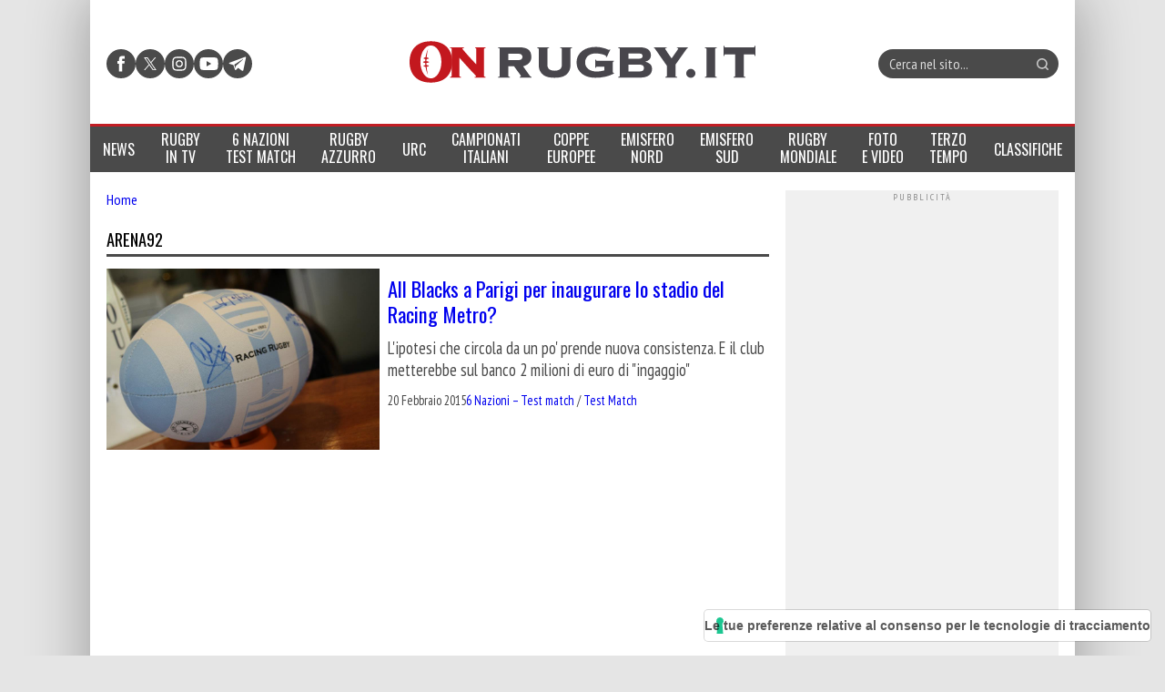

--- FILE ---
content_type: text/html; charset=UTF-8
request_url: https://www.onrugby.it/tag/arena92/
body_size: 20894
content:

<!DOCTYPE html>
<html lang="it-IT" data-pagetype="listing" data-pagenr="1">
	<head>
		<meta charset="UTF-8">
		<meta name="viewport" content="width=device-width,initial-scale=1,minimum-scale=1,maximum-scale=5,user-scalable=yes">
		<link rel="profile" href="https://gmpg.org/xfn/11">
		<link rel="preconnect" href="https://fonts.googleapis.com">
		<link rel="preconnect" href="https://fonts.gstatic.com" crossorigin="anonymous">
		<link href="https://fonts.googleapis.com/css2?family=Oswald:ital,wght@0,400&family=PT+Sans+Narrow:ital,wght@0,400&display=swap" rel="stylesheet">
		<meta name='robots' content='index, follow, max-image-preview:large, max-snippet:-1, max-video-preview:-1' />
	<link rel="preload" href="https://www.onrugby.it/wp-content/themes/onrugby.new/bundle.min.css?x55011&amp;ver=1768734218" type="text/css" as="style">
		<link rel="icon"             href="/favicon.ico?x55011&amp;v=1" sizes="32x32">
	<link rel="icon"             href="/icon.svg?x55011&amp;v=1" type="image/svg+xml">
	<link rel="apple-touch-icon" href="/apple-touch-icon.png?x55011&amp;v=1">	<link rel="manifest"         href="/manifest.webmanifest?v=1">

	<!-- This site is optimized with the Yoast SEO plugin v26.7 - https://yoast.com/wordpress/plugins/seo/ -->
	<title>Arena92 Archivi - On Rugby</title>
	<link rel="canonical" href="https://www.onrugby.it/tag/arena92/" />
	<meta property="og:locale" content="it_IT" />
	<meta property="og:type" content="article" />
	<meta property="og:title" content="Arena92 Archivi - On Rugby" />
	<meta property="og:url" content="https://www.onrugby.it/tag/arena92/" />
	<meta property="og:site_name" content="On Rugby" />
	<script type="application/ld+json" class="yoast-schema-graph">{"@context":"https://schema.org","@graph":[{"@type":"CollectionPage","@id":"https://www.onrugby.it/tag/arena92/","url":"https://www.onrugby.it/tag/arena92/","name":"Arena92 Archivi - On Rugby","isPartOf":{"@id":"https://www.onrugby.it/#website"},"primaryImageOfPage":{"@id":"https://www.onrugby.it/tag/arena92/#primaryimage"},"image":{"@id":"https://www.onrugby.it/tag/arena92/#primaryimage"},"thumbnailUrl":"https://www.onrugby.it/wp-content/uploads/2013/09/Palla-Racing.jpg","breadcrumb":{"@id":"https://www.onrugby.it/tag/arena92/#breadcrumb"},"inLanguage":"it-IT"},{"@type":"ImageObject","inLanguage":"it-IT","@id":"https://www.onrugby.it/tag/arena92/#primaryimage","url":"https://www.onrugby.it/wp-content/uploads/2013/09/Palla-Racing.jpg","contentUrl":"https://www.onrugby.it/wp-content/uploads/2013/09/Palla-Racing.jpg","width":960,"height":640},{"@type":"BreadcrumbList","@id":"https://www.onrugby.it/tag/arena92/#breadcrumb","itemListElement":[{"@type":"ListItem","position":1,"name":"Home","item":"https://www.onrugby.it/"},{"@type":"ListItem","position":2,"name":"Arena92"}]},{"@type":"WebSite","@id":"https://www.onrugby.it/#website","url":"https://www.onrugby.it/","name":"On Rugby","description":"365 rugby 360","potentialAction":[{"@type":"SearchAction","target":{"@type":"EntryPoint","urlTemplate":"https://www.onrugby.it/?s={search_term_string}"},"query-input":{"@type":"PropertyValueSpecification","valueRequired":true,"valueName":"search_term_string"}}],"inLanguage":"it-IT"}]}</script>
	<!-- / Yoast SEO plugin. -->


<link rel='dns-prefetch' href='//cs.iubenda.com' />
<link rel='dns-prefetch' href='//cdn.iubenda.com' />
<link rel='dns-prefetch' href='//www.googletagmanager.com' />
<link rel='dns-prefetch' href='//stats.wp.com' />
<link rel='dns-prefetch' href='//v0.wordpress.com' />
<link rel="alternate" type="application/rss+xml" title="On Rugby &raquo; Feed" href="https://www.onrugby.it/feed/" />
<link rel="alternate" type="application/rss+xml" title="On Rugby &raquo; Feed dei commenti" href="https://www.onrugby.it/comments/feed/" />
<link rel="alternate" type="application/rss+xml" title="On Rugby &raquo; Arena92 Feed del tag" href="https://www.onrugby.it/tag/arena92/feed/" />
<style id='wp-img-auto-sizes-contain-inline-css'>
img:is([sizes=auto i],[sizes^="auto," i]){contain-intrinsic-size:3000px 1500px}
/*# sourceURL=wp-img-auto-sizes-contain-inline-css */
</style>
<style id='keepup-iubenda-inline-css'>
:root {
	--text-color: #000000;
	--brand-color: #EFEFEF;
	--text-font-size: 13px;
	--button-font-size: 15px;
	--mobile-text-font-size: 9px;
	--mobile-button-font-size: 11px;
	--primary-button-text-color: #FFFFFF;
	--primary-button-background-color: #C21D24;
	--secondary-button-text-color: #FFFFFF;
	--secondary-button-background-color: #C21D24;
	--closing-button-text-color: #808181;
	--closing-button-background-color: #EFEFEF;
}
/* Default CSS styles */
#iubenda-cs-banner,#iubenda-cs-banner .iubenda-cs-brand,#iubenda-cs-banner .iubenda-cs-brand>div,#iubenda-cs-banner .iubenda-cs-rationale{display:-webkit-box!important;display:-ms-flexbox!important}#iubenda-cs-banner .iubenda-cs-close-btn::before,#iubenda-cs-banner .iubenda-cs-opt-group button{font-size:var(--mobile-button-font-size)!important}#iubenda-cs-banner .iubenda-banner-content:not(.iubenda-custom-content) *,#iubenda-cs-banner [class*=" iub"],#iubenda-cs-banner [class^=iub],.iubenda-tp-btn:not([data-tp-nostyle]){-webkit-tap-highlight-color:transparent!important;font-family:-apple-system,sans-serif!important;text-decoration:none!important;bottom:auto!important;clear:none!important;clip:auto!important;counter-increment:none!important;counter-reset:none!important;direction:inherit!important;float:none!important;font-style:inherit!important;font-variant:normal!important;left:auto!important;letter-spacing:normal!important;list-style:outside!important;max-height:none!important;max-width:none!important;min-height:0!important;opacity:1;outline:0!important;overflow:visible!important;position:static!important;quotes:"" ""!important;right:auto!important;table-layout:auto!important;text-align:left!important;text-indent:0!important;text-transform:none!important;top:auto!important;unicode-bidi:normal!important;white-space:normal!important;width:auto!important;word-spacing:normal!important;z-index:auto!important;border-image:none!important;overflow-x:visible!important;overflow-y:visible!important;text-shadow:none!important;word-break:normal!important;-ms-text-size-adjust:100%;-webkit-text-size-adjust:100%;list-style-type:inherit!important;padding:0!important}#iubenda-cs-banner{line-height:1.4!important;position:fixed!important;z-index:99991!important;top:0!important;left:0!important;width:100%!important;height:100%!important;border:0!important;margin:0!important;padding:0!important;overflow:hidden!important;display:flex!important;will-change:opacity;opacity:0!important;pointer-events:none!important;-webkit-transition:opacity .4s,visibility .4s!important;-o-transition:opacity .4s,visibility .4s!important;transition:opacity .4s,visibility .4s!important;background:rgba(0,0,0,.7)!important;font-size:var(--mobile-text-font-size)}#iubenda-cs-banner .iubenda-banner-content:not(.iubenda-custom-content) *,#iubenda-cs-banner [class*=" iub"],#iubenda-cs-banner [class^=iub]{-webkit-appearance:none!important;-moz-appearance:none!important;appearance:none!important;background:0 0!important;-webkit-box-sizing:border-box!important;box-sizing:border-box!important;color:currentColor!important;border:0!important;border-radius:0!important;border:currentColor!important;font-weight:inherit!important;height:auto!important;line-height:inherit!important;margin:0!important;min-width:0!important;vertical-align:baseline!important;-o-border-image:none!important;-webkit-box-shadow:none!important;box-shadow:none!important;-webkit-column-count:auto!important;-moz-column-count:auto!important;column-count:auto!important;-webkit-column-gap:normal!important;-moz-column-gap:normal!important;column-gap:normal!important;-webkit-column-rule:medium none #000!important;-moz-column-rule:medium none #000!important;column-rule:medium none #000!important;-webkit-column-span:none!important;-moz-column-span:none!important;column-span:none!important;-webkit-column-width:auto!important;-moz-column-width:auto!important;column-width:auto!important;-webkit-font-feature-settings:normal!important;font-feature-settings:normal!important;-webkit-hyphens:manual!important;-ms-hyphens:manual!important;hyphens:manual!important;-webkit-perspective:none!important;perspective:none!important;-webkit-perspective-origin:50% 50%!important;perspective-origin:50% 50%!important;-webkit-transition:none!important;-o-transition:none!important;transition:none!important;-webkit-transform:none!important;-ms-transform:none!important;transform:none!important;-webkit-transform-origin:50% 50%!important;-ms-transform-origin:50% 50%!important;transform-origin:50% 50%!important;-webkit-transform-style:flat!important;transform-style:flat!important}#iubenda-cs-banner.iubenda-cs-overlay:before{content:""!important;position:fixed!important;top:0!important;left:0!important;width:100%!important;height:100%!important;background-color:rgba(0,0,0,.5)!important;z-index:1!important;pointer-events:auto!important}#iubenda-cs-banner.iubenda-cs-center{-webkit-box-align:center!important;-ms-flex-align:center!important;align-items:center!important;-webkit-box-pack:center!important;-ms-flex-pack:center!important;justify-content:center!important}#iubenda-cs-banner.iubenda-cs-default-floating.iubenda-cs-center .iubenda-cs-container{height:100%!important;padding-top:25vh!important}#amp #iubenda-cs-banner.iubenda-cs-default-floating.iubenda-cs-center .iubenda-cs-container{position:fixed!important;z-index:100049!important}#iubenda-cs-banner.iubenda-cs-top{-webkit-box-align:center!important;-ms-flex-align:center!important;align-items:center!important}#iubenda-cs-banner.iubenda-cs-bottom{-webkit-box-align:end!important;-ms-flex-align:end!important;align-items:flex-end!important}#iubenda-cs-banner.iubenda-cs-left{-webkit-box-pack:start!important;-ms-flex-pack:start!important;justify-content:flex-start!important}#iubenda-cs-banner.iubenda-cs-right{-webkit-box-pack:end!important;-ms-flex-pack:end!important;justify-content:flex-end!important}#iubenda-cs-banner.iubenda-cs-visible{opacity:1!important;visibility:visible!important}#iubenda-cs-banner.iubenda-cs-visible>*,#iubenda-iframe *,#iubenda-iframe div#iubenda-iframe-popup{pointer-events:auto!important}#iubenda-cs-banner.iubenda-cs-slidein .iubenda-cs-container{-webkit-transition:-webkit-transform .4s!important;transition:transform .4s!important;-o-transition:transform .4s!important;transition:transform .4s,-webkit-transform .4s!important}#iubenda-cs-banner.iubenda-cs-slidein.iubenda-cs-top .iubenda-cs-container{-webkit-transform:translateY(-48px)!important;-ms-transform:translateY(-48px)!important;transform:translateY(-48px)!important}#iubenda-cs-banner.iubenda-cs-slidein.iubenda-cs-bottom .iubenda-cs-container{-webkit-transform:translateY(48px)!important;-ms-transform:translateY(48px)!important;transform:translateY(48px)!important}#iubenda-cs-banner.iubenda-cs-slidein.iubenda-cs-visible .iubenda-cs-container{-webkit-transform:translateY(0)!important;-ms-transform:translateY(0)!important;transform:translateY(0)!important}#iubenda-cs-banner .iubenda-cs-container{position:relative!important;z-index:2!important}#iubenda-cs-banner .iubenda-cs-brand{display:flex!important;padding:16px!important;-ms-flex-negative:0!important;flex-shrink:0!important}#iubenda-cs-banner .iubenda-cs-brand>div{display:flex!important;-webkit-box-pack:start!important;-ms-flex-pack:start!important;justify-content:flex-start!important}#iubenda-cs-banner .iubenda-cs-brand img{max-width:192px!important;max-height:56px!important}#iubenda-cs-banner .iubenda-cs-content{position:relative!important;z-index:1!important;overflow:hidden!important;-webkit-transition:-webkit-transform .4s!important;-o-transition:transform .4s!important;transition:transform .4s,-webkit-transform .4s!important}#iubenda-cs-banner .iubenda-cs-rationale{position:relative!important;display:flex!important;-webkit-box-orient:vertical!important;-webkit-box-direction:normal!important;-ms-flex-direction:column!important;flex-direction:column!important}#iubenda-cs-banner .iubenda-cs-close-btn{position:absolute!important;top:0!important;right:0!important;min-width:48px!important;line-height:0!important;cursor:pointer!important;text-align:center!important;border-radius:64px!important;font-size:11px!important;background-color:initial!important;margin-right:16px!important;z-index:1000!important;height:36.19px!important;margin-top:16px!important}#iubenda-cs-banner .iubenda-cs-close-btn::before{content:"x";background:var(--brand-color);min-width:48px!important;height:36.19px!important;display:flex;justify-content:center;align-items:flex-start}#iubenda-cs-banner .iubenda-cs-close-btn:hover,#iubenda-cs-banner .iubenda-cs-opt-group button:hover{opacity:.5!important}#iubenda-cs-banner .iubenda-banner-content{font-weight:300!important;margin:16px 16px 0!important;-webkit-box-flex:1!important;-ms-flex:1 1 auto!important;flex:auto!important;overflow-y:auto!important;mask-image:linear-gradient(to top,transparent 0%,black 16px)!important;-webkit-mask-image:linear-gradient(to top,transparent 0%,black 16px)!important;padding-bottom:32px!important}#iubenda-cs-banner .iubenda-banner-content-padded{padding-right:0!important;padding-top:30px!important}#iubenda-cs-banner .iubenda-banner-content a{cursor:pointer!important;color:currentColor!important;opacity:.7!important;text-decoration:underline!important}#iubenda-cs-banner .iubenda-banner-content a:hover{opacity:1!important}#iubenda-cs-banner #iubenda-cs-title{font-weight:700!important;margin-bottom:16px!important}#iubenda-cs-banner .iubenda-cs-opt-group{margin:0 16px 16px!important;z-index:1!important;display:-webkit-box!important;display:-ms-flexbox!important;display:flex!important;-ms-flex-negative:0!important;flex-shrink:0!important}#iubenda-cs-banner .iubenda-cs-opt-group>div{display:-webkit-box!important;display:-ms-flexbox!important;display:flex!important;gap:1rem!important}@media(min-width:652px){#iubenda-cs-banner .iubenda-cs-opt-group{-webkit-box-align:center!important;-ms-flex-align:center!important;align-items:center!important;-webkit-box-pack:justify!important;-ms-flex-pack:justify!important;justify-content:space-between!important}#iubenda-cs-banner .iubenda-cs-opt-group-custom{margin-right:auto!important;-ms-flex-item-align:start!important;align-self:start!important;-webkit-box-pack:start!important;-ms-flex-pack:start!important;justify-content:flex-start!important}#iubenda-cs-banner .iubenda-cs-opt-group-consent{margin-left:auto!important;-ms-flex-item-align:end!important;align-self:end!important;-webkit-box-pack:end!important;-ms-flex-pack:end!important;justify-content:flex-end!important}#iubenda-cs-banner .iubenda-cs-opt-group button:not(:last-of-type){margin-right:8px!important}}#iubenda-cs-banner .iubenda-cs-opt-group button{-webkit-appearance:none!important;-moz-appearance:none!important;appearance:none!important;border-radius:64px!important;cursor:pointer!important;font-weight:700!important;margin-top:4px!important;margin-bottom:4px!important;text-align:center!important;background-color:rgba(255,255,255,.1)!important;color:#fff!important}#iubenda-cs-banner .iubenda-cs-opt-group button:focus{opacity:.8!important}@media(max-width:639px){#iubenda-cs-banner .iubenda-cs-opt-group{margin:12px!important;-webkit-box-orient:vertical!important;-webkit-box-direction:normal!important;-ms-flex-direction:column!important;flex-direction:column!important}#iubenda-cs-banner .iubenda-cs-opt-group-custom{-webkit-box-ordinal-group:3;-ms-flex-order:2;order:2}#iubenda-cs-banner .iubenda-cs-opt-group-consent{-webkit-box-ordinal-group:2;-ms-flex-order:1;order:1}#iubenda-cs-banner .iubenda-cs-opt-group button{padding:8px 24px!important;width:100%!important;display:block;text-align:center!important;margin:6px 3px!important}}#iubenda-cs-banner.iubenda-cs-default .iubenda-cs-brand{margin:0 -8px!important}@media(min-width:992px){#iubenda-cs-banner.iubenda-cs-default .iubenda-cs-brand div{margin:0 auto!important;width:calc(992px - 32px)!important}#iubenda-cs-banner.iubenda-cs-default .iubenda-cs-rationale{width:992px!important;margin:16px auto!important}}#iubenda-cs-banner.iubenda-cs-default .iubenda-cs-container,#iubenda-cs-banner.iubenda-cs-default-floating.iubenda-cs-center:not(.iubenda-cs-top):not(.iubenda-cs-bottom) .iubenda-cs-opt-group>div,#iubenda-cs-banner.iubenda-cs-default-floating:not(.iubenda-cs-bottom):not(.iubenda-cs-center) .iubenda-cs-opt-group>div,#iubenda-cs-banner.iubenda-cs-default-floating:not(.iubenda-cs-top):not(.iubenda-cs-center) .iubenda-cs-opt-group>div{width:100%!important}#iubenda-cs-banner.iubenda-cs-default-floating .iubenda-cs-brand{margin:-8px -8px 0!important}#iubenda-cs-banner.iubenda-cs-default-floating .iubenda-cs-brand div{margin:8px!important}@media(max-width:991px){#iubenda-cs-banner.iubenda-cs-default .iubenda-cs-brand{margin:-8px -8px 0!important}#iubenda-cs-banner.iubenda-cs-default .iubenda-cs-brand div{margin:0 8px!important}#iubenda-cs-banner.iubenda-cs-default .iubenda-cs-content{padding:8px!important}#iubenda-cs-banner.iubenda-cs-default-floating.iubenda-cs-center.iubenda-cs-bottom .iubenda-cs-container,#iubenda-cs-banner.iubenda-cs-default-floating.iubenda-cs-center.iubenda-cs-top .iubenda-cs-container{width:100%!important}}@media(min-width:652px){#iubenda-cs-banner.iubenda-cs-default-floating.iubenda-cs-center:not(.iubenda-cs-top):not(.iubenda-cs-bottom) .iubenda-cs-container,#iubenda-cs-banner.iubenda-cs-default-floating:not(.iubenda-cs-bottom):not(.iubenda-cs-center) .iubenda-cs-container,#iubenda-cs-banner.iubenda-cs-default-floating:not(.iubenda-cs-top):not(.iubenda-cs-center) .iubenda-cs-container{width:480px!important}}#iubenda-cs-banner.iubenda-cs-default-floating.iubenda-cs-center:not(.iubenda-cs-top):not(.iubenda-cs-bottom) .iubenda-cs-opt-group,#iubenda-cs-banner.iubenda-cs-default-floating:not(.iubenda-cs-bottom):not(.iubenda-cs-center) .iubenda-cs-opt-group,#iubenda-cs-banner.iubenda-cs-default-floating:not(.iubenda-cs-top):not(.iubenda-cs-center) .iubenda-cs-opt-group{-webkit-box-orient:vertical!important;-webkit-box-direction:normal!important;-ms-flex-direction:column!important;flex-direction:column!important}#iubenda-cs-banner.iubenda-cs-default-floating.iubenda-cs-center:not(.iubenda-cs-top):not(.iubenda-cs-bottom) .iubenda-cs-opt-group button,#iubenda-cs-banner.iubenda-cs-default-floating:not(.iubenda-cs-bottom):not(.iubenda-cs-center) .iubenda-cs-opt-group button,#iubenda-cs-banner.iubenda-cs-default-floating:not(.iubenda-cs-top):not(.iubenda-cs-center) .iubenda-cs-opt-group button{display:block!important;width:100%!important;text-align:center!important}#iubenda-cs-banner.iubenda-cs-default-floating.iubenda-cs-center:not(.iubenda-cs-top):not(.iubenda-cs-bottom) .iubenda-cs-opt-group-custom,#iubenda-cs-banner.iubenda-cs-default-floating:not(.iubenda-cs-bottom):not(.iubenda-cs-center) .iubenda-cs-opt-group-custom,#iubenda-cs-banner.iubenda-cs-default-floating:not(.iubenda-cs-top):not(.iubenda-cs-center) .iubenda-cs-opt-group-custom{-webkit-box-ordinal-group:3;-ms-flex-order:2;order:2}#iubenda-cs-banner.iubenda-cs-default-floating.iubenda-cs-center:not(.iubenda-cs-top):not(.iubenda-cs-bottom) .iubenda-cs-opt-group-consent,#iubenda-cs-banner.iubenda-cs-default-floating:not(.iubenda-cs-bottom):not(.iubenda-cs-center) .iubenda-cs-opt-group-consent,#iubenda-cs-banner.iubenda-cs-default-floating:not(.iubenda-cs-top):not(.iubenda-cs-center) .iubenda-cs-opt-group-consent{-webkit-box-ordinal-group:2;-ms-flex-order:1;order:1}#iubenda-cs-banner.iubenda-cs-default-floating .iubenda-cs-content{-webkit-box-shadow:0 8px 48px rgba(0,0,0,.15)!important;box-shadow:0 8px 48px rgba(0,0,0,.15)!important;padding:8px!important}#iubenda-cs-banner.iubenda-cs-fix-height .iubenda-cs-brand img{max-width:75%!important}#iubenda-cs-banner .iubenda-cs-content{background-color:#000!important;color:#fff!important}#iubenda-cs-banner .iubenda-cs-opt-group{color:#000!important}.iubenda-tp-btn:not([data-tp-nostyle]){-webkit-appearance:none!important;-moz-appearance:none!important;appearance:none!important;background:initial!important;-webkit-box-sizing:border-box!important;box-sizing:border-box!important;-webkit-backface-visibility:hidden!important;backface-visibility:hidden!important;border:0!important;border-radius:4px!important;border:initial!important;margin:0!important;visibility:inherit!important;-o-border-image:none!important;-webkit-box-shadow:none!important;box-shadow:none!important;-webkit-column-count:auto!important;-moz-column-count:auto!important;column-count:auto!important;-webkit-column-gap:normal!important;-moz-column-gap:normal!important;column-gap:normal!important;-webkit-column-rule:medium none #000!important;-moz-column-rule:medium none #000!important;column-rule:#000!important;-webkit-column-span:none!important;-moz-column-span:none!important;column-span:none!important;-webkit-column-width:auto!important;-moz-column-width:auto!important;column-width:auto!important;-webkit-font-feature-settings:normal!important;font-feature-settings:normal!important;-webkit-hyphens:manual!important;-ms-hyphens:manual!important;hyphens:manual!important;-webkit-perspective:none!important;perspective:none!important;-webkit-perspective-origin:50% 50%!important;perspective-origin:50% 50%!important;-webkit-transition:none!important;-o-transition:none!important;transition:none!important;-webkit-transform:none!important;-ms-transform:none!important;transform:none!important;-webkit-transform-origin:50% 50%!important;-ms-transform-origin:50% 50%!important;transform-origin:50% 50%!important;-webkit-transform-style:flat!important;transform-style:flat!important;appearance:none!important;line-height:34px!important;height:34px!important;min-width:34px!important;cursor:pointer!important;font-weight:700!important;font-size:14px!important;-webkit-box-shadow:0 0 0 1px rgba(0,0,0,.15)!important;box-shadow:0 0 0 1px rgba(0,0,0,.15)!important;color:rgba(0,0,0,.65)!important;background-color:#fff!important;display:inline-block!important;vertical-align:middle!important}.iubenda-tp-btn[data-tp-icon]{background-image:url("data:image/svg+xml,%3Csvg xmlns='http://www.w3.org/2000/svg' width='32' height='32' viewBox='0 0 32 32'%3E%3Cpath fill='%231CC691' fill-rule='evenodd' d='M16 7a4 4 0 0 1 2.627 7.016L19.5 25h-7l.873-10.984A4 4 0 0 1 16 7z'/%3E%3C/svg%3E")!important;background-repeat:no-repeat!important;background-size:32px 32px!important;background-position:top .5px left 1px!important}.iubenda-tp-btn[data-tp-circle]{border-radius:32px!important}.iubenda-tp-btn[data-tp-label]:after{content:attr(data-tp-label)!important;padding:0 16px!important;white-space:nowrap!important}.iubenda-tp-btn[data-tp-label][data-tp-icon]:after{padding-left:calc(16px + 8px + 8px)!important}.iubenda-tp-btn[data-tp-float]{position:fixed!important;z-index:2147483647!important}.iubenda-tp-btn[data-tp-float]:not([data-tp-anchored]){margin:16px!important}.iubenda-tp-btn[data-tp-float][data-tp-anchored]{margin:0 16px!important;border-radius:6px!important}.iubenda-tp-btn[data-tp-float][data-tp-anchored]:not([data-tp-hover]):not([data-tp-label])[data-tp-float=center-left],.iubenda-tp-btn[data-tp-float][data-tp-anchored]:not([data-tp-hover]):not([data-tp-label])[data-tp-float=center-right],.iubenda-tp-btn[data-tp-float][data-tp-anchored][data-tp-hover][data-tp-float=center-left],.iubenda-tp-btn[data-tp-float][data-tp-anchored][data-tp-hover][data-tp-float=center-right]{margin:0!important;top:75%!important;-webkit-transform:translateY(-50%)!important;-ms-transform:translateY(-50%)!important;transform:translateY(-50%)!important}.iubenda-tp-btn[data-tp-float][data-tp-anchored]:not([data-tp-hover]):not([data-tp-label])[data-tp-float=center-left],.iubenda-tp-btn[data-tp-float][data-tp-anchored][data-tp-hover][data-tp-float=center-left]{left:0!important;border-top-left-radius:0!important;border-bottom-left-radius:0!important;border-left:0!important}.iubenda-tp-btn[data-tp-float][data-tp-anchored]:not([data-tp-hover]):not([data-tp-label])[data-tp-float=center-right],.iubenda-tp-btn[data-tp-float][data-tp-anchored][data-tp-hover][data-tp-float=center-right]{right:0!important;border-top-right-radius:0!important;border-bottom-right-radius:0!important;border-right:0!important}.iubenda-tp-btn[data-tp-float][data-tp-anchored]:not([data-tp-hover])[data-tp-label][data-tp-float=center-left],.iubenda-tp-btn[data-tp-float][data-tp-anchored]:not([data-tp-hover])[data-tp-label][data-tp-float=center-right]{margin:0!important;top:50%!important;border-bottom-left-radius:0!important;border-bottom-right-radius:0!important;border-bottom:0!important;-webkit-transform-origin:bottom!important;-ms-transform-origin:bottom!important;transform-origin:bottom!important}.iubenda-tp-btn[data-tp-float][data-tp-anchored]:not([data-tp-hover])[data-tp-label][data-tp-float=center-left]{left:0!important;-webkit-transform:translateY(-50%) rotate(90deg)!important;-ms-transform:translateY(-50%) rotate(90deg)!important;transform:translateY(-50%) rotate(90deg)!important;-webkit-transform-origin:left bottom!important;-ms-transform-origin:left bottom!important;transform-origin:left bottom!important}.iubenda-tp-btn[data-tp-float][data-tp-anchored]:not([data-tp-hover])[data-tp-label][data-tp-float=center-right]{right:0!important;-webkit-transform:translateY(-50%) rotate(-90deg)!important;-ms-transform:translateY(-50%) rotate(-90deg)!important;transform:translateY(-50%) rotate(-90deg)!important;-webkit-transform-origin:right bottom!important;-ms-transform-origin:right bottom!important;transform-origin:right bottom!important}.iubenda-tp-btn[data-tp-float][data-tp-float=bottom-left],.iubenda-tp-btn[data-tp-float][data-tp-float=bottom-right]{bottom:0!important}.iubenda-tp-btn[data-tp-float][data-tp-float=bottom-left][data-tp-anchored],.iubenda-tp-btn[data-tp-float][data-tp-float=bottom-right][data-tp-anchored]{border-bottom-left-radius:0!important;border-bottom-right-radius:0!important;border-bottom:0!important}.iubenda-tp-btn[data-tp-float][data-tp-float=top-left],.iubenda-tp-btn[data-tp-float][data-tp-float=top-right]{top:0!important}.iubenda-tp-btn[data-tp-float][data-tp-float=top-left][data-tp-anchored],.iubenda-tp-btn[data-tp-float][data-tp-float=top-right][data-tp-anchored]{border-top-left-radius:0!important;border-top-right-radius:0!important;border-top:0!important}.iubenda-tp-btn[data-tp-float][data-tp-float=bottom-left],.iubenda-tp-btn[data-tp-float][data-tp-float=top-left]{left:0!important}.iubenda-tp-btn[data-tp-float][data-tp-float=bottom-right],.iubenda-tp-btn[data-tp-float][data-tp-float=top-right]{right:0!important}.iubenda-tp-btn[data-tp-float][data-tp-hover][data-tp-label]:after{max-width:0!important;overflow:hidden!important;display:block!important;padding:0!important;opacity:0!important;-webkit-transition:max-width .6s,padding .6s,opacity .6s!important;-o-transition:max-width .6s,padding .6s,opacity .6s!important;transition:max-width .6s,padding .6s,opacity .6s!important}.iubenda-tp-btn[data-tp-float][data-tp-hover][data-tp-label]:hover:after{max-width:192px!important;padding-left:calc(16px + 8px + 8px)!important;padding-right:10px!important;opacity:1!important}.iubenda-mobile-sdk #iubenda-cs-banner.iubenda-cs-visible{justify-content:center!important;align-items:center!important}.iubenda-mobile-sdk #iubenda-cs-banner .iubenda-cs-container{max-height:100%!important;display:flex!important}.iubenda-mobile-sdk #iubenda-cs-banner .iubenda-cs-container .iubenda-cs-content{border-radius:0!important;margin:0!important}.iubenda-mobile-sdk #iubenda-cs-banner .iubenda-cs-opt-group{text-align:center!important}.iubenda-mobile-sdk #iubenda-cs-banner .iubenda-cs-rationale{display:flex!important;flex-direction:column!important}.iubenda-mobile-sdk #iubenda-cs-banner .iubenda-banner-content{flex:1;overflow-y:auto!important;margin:0!important;padding:16px 16px 48px!important;max-height:inherit!important;mask-image:linear-gradient(to top,transparent 0%,black 15%)!important;-webkit-mask-image:linear-gradient(to top,transparent 0%,black 15%)!important}.iubenda-mobile-sdk #iubenda-iframe .iubenda-iframe-close-btn,.no-banner #iubenda-cs-banner{display:none!important}.iubenda-mobile-sdk #iubenda-cs-banner .iubenda-cs-container .iubenda-cs-content,.iubenda-mobile-sdk #iubenda-cs-banner .iubenda-cs-rationale,.iubenda-mobile-sdk #iubenda-cs-banner.iubenda-cs-visible .iubenda-cs-container{height:100%!important}.iubenda-mobile-sdk #iubenda-iframe .iub-popover-content,.iubenda-mobile-sdk #iubenda-iframe .iubenda-iframe-top-container{position:relative!important}.iubenda-mobile-sdk #iubenda-iframe #iab-container{position:absolute!important;top:0!important;bottom:0!important;left:0!important;right:0!important}.iubenda-mobile-sdk #iubenda-iframe #iubenda-iframe-popup{height:100%!important;width:100%!important}.iubenda-mobile-sdk #iubenda-iframe{background-color:initial!important}.iubenda-mobile-sdk #iubenda-iframe iframe{background-color:initial!important;position:absolute!important;bottom:0!important;top:0!important}.iubenda-mobile-sdk #iubenda-iframe .iubenda-iframe-spinner{top:50px!important}.iubenda-mobile-sdk #iubenda-iframe .iubenda-iframe-footer{z-index:9999!important}.iubenda-mobile-sdk #iubenda-iframe.iub-popover-visible .iub-popover{z-index:10000!important}.iubenda-mobile-sdk #iubenda-iframe .iub-popover-content>div{-webkit-overflow-scrolling:touch!important;position:absolute!important;top:0!important;bottom:0!important}.iubenda-mobile-sdk #purposes-container{-webkit-overflow-scrolling:touch!important;position:absolute!important;top:0!important;bottom:0!important;left:0!important;right:0!important;overflow:auto!important}#iubenda-cs-banner .iubenda-banner-content{margin-top:24px!important}#iubenda-cs-banner .iubenda-cs-opt-group button{background-color:var(--secondary-button-background-color)!important;color:var(--secondary-button-text-color)!important;float:left!important;padding:6px 9px!important}#iubenda-cs-banner .iubenda-cs-opt-group button.iubenda-cs-btn-primary{background-color:#0073ce!important;color:#fff!important;background-color:var(--primary-button-background-color)!important;color:var(--primary-button-text-color)!important;box-shadow:1.5px 3.5px 4px rgba(0,0,0,.3)!important;text-align:center!important;float:right!important;display:block;margin:0 auto!important;box-shadow:none!important}#iubenda-iframe{pointer-events:none!important}#iubenda-cs-banner .iubenda-cs-content,#iubenda-iframe .iubenda-iframe-footer{background-color:var(--brand-color)!important;color:var(--text-color)!important}#iubenda-iframe .iubenda-iframe-footer{background-image:linear-gradient(to right,var(--brand-color),var(--brand-color))!important}#iubenda-iframe #iubFooterBtn{color:var(--primary-button-text-color)!important;background-image:linear-gradient(to right,var(--primary-button-background-color),var(--primary-button-background-color))!important}#iubenda-iframe #iubFooterTxt,#iubenda-iframe div#iubFooterBtnIab{color:var(--text-color)!important}@media(max-width:1192px){#iubenda-iframe div#iubFooterBtnIab{text-align:center!important}}@media(max-width:799px){#iubenda-iframe #iubFooterTxt{font-size:85%!important;line-height:16px!important}}@media(min-width:480px){#iubenda-cs-banner .iubenda-banner-content,#iubenda-cs-banner .iubenda-cs-content{font-size:var(--text-font-size)!important}#iubenda-cs-banner .iubenda-cs-close-btn::before,#iubenda-cs-banner .iubenda-cs-opt-group button,#iubenda-cs-banner button.iubenda-cs-close-btn{font-size:var(--button-font-size)!important}#iubenda-cs-banner .iubenda-cs-opt-group button{width:auto!important;padding:8px 16px!important}}@media(min-width:992px){#iubenda-cs-banner.iubenda-cs-default-floating .iubenda-cs-container{width:992px!important}#iubenda-cs-banner.iubenda-cs-default-floating .iubenda-cs-content{border-radius:4px!important;margin:16px!important}.iubenda-mobile-sdk #iubenda-cs-banner .iubenda-banner-content,.iubenda-mobile-sdk #iubenda-cs-banner .iubenda-cs-opt-group{margin:24px!important}.iubenda-mobile-sdk #iubenda-cs-banner.iubenda-cs-default .iubenda-cs-rationale{width:100%!important;margin:0!important}#iubenda-cs-banner .iubenda-cs-content{font-size:14px!important}}@media only screen and (max-width:600px){#iubenda-cs-banner.iubenda-cs-default-floating.iubenda-cs-center .iubenda-cs-container{padding-top:0!important}#iubenda-cs-banner .iubenda-cs-opt-group>div{gap:0!important;flex-direction:column-reverse}#iubenda-cs-banner .iubenda-cs-opt-group button.iubenda-cs-btn-primary{margin:.4rem 0!important}#iubenda-cs-banner .iubenda-cs-close-btn{height:auto!important}#iubenda-cs-banner{z-index:999999!important}}
/* Others costomizations */
#iubenda-cs-banner .adk___btn:focus,#iubenda-cs-banner .adk__btn:focus{outline-color:transparent!important}.adk-cst__cns,.adk__cns-content{height:100%!important;overflow-y:auto!important;padding:0!important}.adk-cst__cns::-webkit-scrollbar,.adk__cns-content::-webkit-scrollbar{width:3px}.adk-cst__cns::-webkit-scrollbar-track,.adk__cns-content::-webkit-scrollbar-track{border-radius:0;background:#f7f7f7}.adk-cst__cns::-webkit-scrollbar-thumb,.adk__cns-content::-webkit-scrollbar-thumb{border-radius:0;background:#c21d24}#iubenda-cs-banner #iubenda-cs-title,.adk__cns-title>.adk__cns-title--sub{font-size:14px!important;font-family:Arial,Helvetica,sans-serif!important}#iubenda-cs-banner .iubenda-cs-container,#iubenda-cs-banner.iubenda-cs-default .iubenda-cs-container{height:auto!important;max-height:100%!important;color:#242424!important;background:#fff!important;padding:2% 4%!important}@media only screen and (min-height:600px) and (min-width:320px){#iubenda-cs-banner .iubenda-cs-container,#iubenda-cs-banner.iubenda-cs-default .iubenda-cs-container{padding:15px 20px!important}}#iubenda-cs-banner .iubenda-cs-container>.iubenda-cs-content{padding:0!important}#iubenda-cs-banner .iubenda-cs-content{background:inherit!important;color:#242424!important}#iubenda-cs-banner.iubenda-cs-fix-height.iubenda-cs-default-floating .iubenda-cs-content{height:100%!important}#iubenda-cs-banner #iubenda-cs-title{margin:0 0 .75em!important}#iubenda-cs-banner a[class^=iub]{text-decoration:underline!important;font-family:Arial,Helvetica,sans-serif!important;color:#c21d24!important;cursor:pointer}#iubenda-cs-banner button.adk-cst__btn--accept{order:1!important}#iubenda-cs-banner button.adk-cst__btn--pref{order:3!important;margin-bottom:0!important}#iubenda-cs-banner button.adk-cst__btn--reject{order:2!important}@media only screen and (min-width:1024px){#iubenda-cs-banner .iubenda-cs-container,#iubenda-cs-banner.iubenda-cs-default .iubenda-cs-container{padding:45px 4% 34px!important}#iubenda-cs-banner .iubenda-cs-container>.iubenda-cs-content{max-width:1100px!important;margin:auto!important}#iubenda-cs-banner #iubenda-cs-paragraph em{font-style:normal!important}#iubenda-cs-banner p.iub-p{margin:0!important}}#iubenda-iframe #iubenda-iframe-popup{box-shadow:0 0 16px rgba(0,0,0,.75)!important}.adk__cns-title{font:600 17px/1.1 Arial,Helvetica,sans-serif!important;color:#c21d24!important;margin-bottom:1rem}.adk__cns-title span{color:#000!important}#iubenda-cs-banner .adk___btn{font-weight:600!important;font-size:11px!important;line-height:1!important;font-family:Arial,Helvetica,sans-serif!important;margin:0 0 .6em!important;padding:1em!important;border-radius:.7em!important;min-height:3.27em!important;text-transform:uppercase!important;text-align:center!important;cursor:pointer!important;-webkit-user-select:none;-moz-user-select:none;user-select:none;border:1px solid!important;color:#fff!important;background:#c21d24!important}#iubenda-cs-banner .adk___btn[class*="--accept"]{color:#fff!important;background:#c21d24!important;border-color:#c21d24!important}.adk-cst{display:flex;flex-direction:column;height:100%;max-width:1100px}.adk-cst__cns{max-height:42vh}.adk-cst__cns-p,.adk-cst__cns-ul{margin:0}#iubenda-cs-banner .adk-cst__cns-p.adk__note{margin-top:1em!important}.adk-cst__cns-ul,.adk-cst__cns-ul ul{padding-left:1.5em}.adk-cst__cns-ul li{list-style-type:disc;line-height:inherit}.adk-cst__cns-ul li li{list-style-type:circle}.adk-cst__svg{width:inherit;height:inherit}.adk-cst__btns{display:flex;flex-direction:column;justify-content:space-around;flex:0 0 auto;align-items:stretch;margin-top:1.5rem}.adk{z-index:10;position:relative;top:0;right:auto;bottom:0;left:0;display:flex;justify-content:center;background:#fff;padding:2% 4%}@media only screen and (min-height:600px) and (min-width:320px){.adk{padding:0}}.adk--hidden{opacity:0;display:none;pointer-events:none}.adk--display{opacity:1;display:block}.adk__cns{display:flex;flex-direction:column;justify-content:space-between}#iubenda-cs-banner .adk__cns--underline{text-decoration:underline!important;color:#c21d24!important}.adk__cns-title{display:block}.adk__cns-title>.adk__cns-title--sub{display:block;font-weight:inherit;color:#000}.adk__cns-title>.adk__cns-title--sub:first-letter{text-transform:uppercase}.adk__cns-content{flex:0 1 55%;max-height:55%}#iubenda-cs-banner .adk__cns-content p.iub-p{margin-bottom:1rem!important}#iubenda-cs-banner .adk__btn,#iubenda-cs-banner .adk__cns-content p.iub-p2{margin-bottom:0!important}.iub-p b,.iub-p strong{font-family:inherit!important}.adk__cns-group{display:flex;flex-flow:column;justify-content:center;text-align:center;row-gap:.4em;margin:auto 0}.adk__cns-group>.adk__cns-group-sep{font:inherit;text-align:inherit;margin:0;color:inherit;font-size:12px}.adk__btn{display:flex;justify-content:center;align-items:center}#iubenda-cs-banner .adk__btn--back{font-weight:400!important;font-size:14px!important;height:auto!important;margin-bottom:1em!important;padding:0!important;border:none!important;border-radius:0!important;color:#000!important;background:0 0!important;text-transform:none!important;cursor:pointer!important;-webkit-user-select:none;-moz-user-select:none;user-select:none}#iubenda-cs-banner .adk__btn--reject{height:3.27em!important;padding:0 1em!important}.adk__btn--back{justify-content:flex-start;min-height:16px}.adk__btn--back:before{content:"";font-size:.55em;width:1em;height:1em;margin-right:.5em;border-style:solid;border-width:0 0 .2em .2em;transform:rotateZ(45deg)}.adk__note .iubenda-cs-customize-btn.adk__cns--underline{cursor:pointer}@media only screen and (min-width:1024px){#iubenda-cs-banner button.adk-cst__btn{order:1!important;width:200px!important;transition:opacity .2s cubic-bezier(.55, 0, .1, 1)!important}#iubenda-cs-banner button.adk-cst__btn:hover,.adk__btn:hover{opacity:.75!important}#iubenda-cs-banner button.adk-cst__btn--accept{margin-left:auto!important}#iubenda-cs-banner button.adk-cst__btn--pref{margin-right:auto!important}#iubenda-cs-banner button.adk-cst__btn--reject{margin-right:1em!important}.adk__cns-title{font-size:22px!important}#iubenda-cs-banner .adk___btn{margin-bottom:0!important}.adk-cst__cns{flex:0 0 177px;max-height:none}.adk-cst__btns{flex-direction:row;justify-content:space-between;align-items:center}.adk{padding:0 4%}.adk__cns{position:relative;display:grid;grid-template-columns:auto 1fr 200px;grid-template-rows:repeat(2,-webkit-min-content);grid-template-rows:repeat(2,min-content);max-width:auto}.adk__cns-content{height:auto!important;max-height:none}.adk__cns-content,.adk__cns-title{grid-column:2/3;max-width:850px;margin-right:1em!important;font-size:14px}.adk__cns-group{grid-column:3/-1;grid-row:1/span 2}.adk__btn--back{position:absolute;top:-50px;left:-50px}.adk__btn--back:before{flex:0 0 1em;margin:auto 15% auto calc(50% - .25em)}#iubenda-cs-banner .adk__btn{transition:opacity .2s cubic-bezier(.55, 0, .1, 1),background-color .2s cubic-bezier(.55, 0, .1, 1)!important}#iubenda-cs-banner .adk__btn--back{font-size:16px!important;border-radius:10%!important;height:3em!important;width:3em!important;margin:0 0 0 -.5em!important;background:0 0!important}#iubenda-cs-banner .adk__cns-content p.iub-p{margin-bottom:1rem!important}#iubenda-cs-banner .adk__cns-content p.iub-p2{margin-bottom:0!important}}@media only screen and (min-width:1024px) and (min-height:800px){#iubenda-cs-banner .iubenda-cs-container,#iubenda-cs-banner.iubenda-cs-default .iubenda-cs-container{height:auto!important;padding:auto!important}.adk{padding:0;max-width:1100px;margin:auto}}body:has(div#iubenda-cs-banner){pointer-events:none!important}
/*# sourceURL=keepup-iubenda-inline-css */
</style>
<style id='adunit-inline-css'>
@charset "UTF-8";body aside.adunit{align-items:center;justify-content:center}body aside.adunit,body div.adunit-mark:not(:empty){clear:both;display:flex;flex-direction:row;padding:0;position:relative;width:100%}body div.adunit-mark:not(:empty){align-items:flex-start;margin:0}body div.adunit-mark:empty{display:none;flex-basis:0;float:left;position:relative;width:0}body aside.adunit-dummy{display:none}body aside>div.adunit-demo{background-color:#fb0;color:#000;font-family:sans-serif;font-size:10px;line-height:1.1em;margin:auto;text-align:center}body aside>div.adunit-demo>span{cursor:pointer}body aside>div.adunit-demo>span.selected{font-weight:700}html[data-pageType=commenti] ul#comments>li.comment>ul.children>.adunit-mark[data-id]{margin-left:-18px;width:calc(100% + 18px)}html[data-pageType=commenti] ul#comments>li.comment>ul.children>li.comment>ul.children>.adunit-mark[data-id]{margin-left:-36px;width:calc(100% + 36px)}html[data-pageType=commenti] ul#comments>li.comment>ul.children>li.comment>ul.children>li.comment>ul.children>.adunit-mark[data-id]{margin-left:-54px;width:calc(100% + 54px)}html[data-pageType=commenti] ul#comments>li.comment>ul.children>li.comment>ul.children>li.comment>ul.children>li.comment>ul.children>.adunit-mark[data-id]{margin-left:-72px;width:calc(100% + 72px)}html[data-pageType=commenti] ul#comments>li.comment>ul.children>li.comment>ul.children>li.comment>ul.children>li.comment>ul.children>li.comment>ul.children>.adunit-mark[data-id]{margin-left:-90px;width:calc(100% + 90px)}@media (min-width:1082px){body .adunit-mark>aside.adunit{position:sticky;top:193px}body.scrolled .adunit-mark>aside.adunit{position:sticky;top:122px}html:not([data-pageType=commenti]) .adunit-mark[data-id=sidebar-0-pre]:empty{display:block;flex-basis:auto}html:not([data-pageType=commenti]) .adunit-mark[data-id=sidebar-0-pre]{background-color:#f0f0f0;clear:both;display:block;flex-basis:auto;float:none;margin:0 auto 20px;min-height:600px;padding-bottom:15px;padding-top:15px;width:100%}html:not([data-pageType=commenti]) .adunit-mark[data-id=sidebar-0-pre]:before{color:#888;content:"pubblicità";font-family:PT sans narrow;font-size:10px;letter-spacing:2px;line-height:10px;position:absolute;text-align:center;text-transform:uppercase;top:.3em;width:100%}html:not([data-pageType=commenti]) .adunit-mark[data-id=sidebar-1-pre]:empty{display:block;flex-basis:auto}html:not([data-pageType=commenti]) .adunit-mark[data-id=sidebar-1-pre]{background-color:#f0f0f0;clear:both;display:block;flex-basis:auto;float:none;margin:20px auto;min-height:600px;padding-bottom:15px;padding-top:15px;width:100%}html:not([data-pageType=commenti]) .adunit-mark[data-id=sidebar-1-pre]:before{color:#888;content:"pubblicità";font-family:PT sans narrow;font-size:10px;letter-spacing:2px;line-height:10px;position:absolute;text-align:center;text-transform:uppercase;top:.3em;width:100%}html:not([data-pageType=commenti]) .adunit-mark[data-id=sidebar-2-pre]:empty{display:block;flex-basis:auto}html:not([data-pageType=commenti]) .adunit-mark[data-id=sidebar-2-pre]{background-color:#f0f0f0;clear:both;display:block;flex-basis:auto;float:none;margin:20px auto;min-height:600px;padding-bottom:15px;padding-top:15px;width:100%}html:not([data-pageType=commenti]) .adunit-mark[data-id=sidebar-2-pre]:before{color:#888;content:"pubblicità";font-family:PT sans narrow;font-size:10px;letter-spacing:2px;line-height:10px;position:absolute;text-align:center;text-transform:uppercase;top:.3em;width:100%}html:not([data-pageType=commenti]) .adunit-mark[data-id=sidebar-3]:empty{display:block;flex-basis:auto}html:not([data-pageType=commenti]) .adunit-mark[data-id=sidebar-3]{background-color:#f0f0f0;clear:both;display:block;flex-basis:auto;float:none;margin:20px auto;min-height:600px;padding-bottom:15px;padding-top:15px;width:100%}html:not([data-pageType=commenti]) .adunit-mark[data-id=sidebar-3]:before{color:#888;content:"pubblicità";font-family:PT sans narrow;font-size:10px;letter-spacing:2px;line-height:10px;position:absolute;text-align:center;text-transform:uppercase;top:.3em;width:100%}html:not([data-pageType=commenti]) body .adunit-sticky-sb{position:sticky;top:207px;transition:top .2s}html:not([data-pageType=commenti]) body.header-up .adunit-sticky-sb{position:sticky;top:0}html:not([data-pageType=commenti]) #sidebar>div.adunit-mark{flex:none}html[data-pageType=notizia] .adunit-mark[data-id=p0]:empty{display:block;flex-basis:auto}html[data-pageType=notizia] .adunit-mark[data-id=p0]{background-color:#f0f0f0;clear:both;display:block;flex-basis:auto;float:left;margin:0 20px 10px 0;min-height:250px;padding-bottom:15px;padding-top:15px;width:300px;z-index:100}html[data-pageType=notizia] .adunit-mark[data-id=p0]:before{color:#888;content:"pubblicità";font-family:PT sans narrow;font-size:10px;letter-spacing:2px;line-height:10px;position:absolute;text-align:center;text-transform:uppercase;top:.3em;width:100%}html[data-pageType=notizia] .adunit-mark[data-id=p3]:empty{display:block;flex-basis:auto}html[data-pageType=notizia] .adunit-mark[data-id=p3]{background-color:#f0f0f0;clear:both;display:block;flex-basis:auto;float:none;margin:20px auto;min-height:250px;padding-bottom:15px;padding-top:15px;width:100%}html[data-pageType=notizia] .adunit-mark[data-id=p3]:before{color:#888;content:"pubblicità";font-family:PT sans narrow;font-size:10px;letter-spacing:2px;line-height:10px;position:absolute;text-align:center;text-transform:uppercase;top:.3em;width:100%}html[data-pageType=notizia] .adunit-mark[data-id=p5]:empty{display:block;flex-basis:auto}html[data-pageType=notizia] .adunit-mark[data-id=p5]{background-color:#f0f0f0;clear:both;display:block;flex-basis:auto;float:none;margin:20px auto;min-height:250px;padding-bottom:15px;padding-top:15px;width:100%}html[data-pageType=notizia] .adunit-mark[data-id=p5]:before{color:#888;content:"pubblicità";font-family:PT sans narrow;font-size:10px;letter-spacing:2px;line-height:10px;position:absolute;text-align:center;text-transform:uppercase;top:.3em;width:100%}html[data-pageType=notizia] .adunit-mark[data-id=p7]:empty{display:block;flex-basis:auto}html[data-pageType=notizia] .adunit-mark[data-id=p7]{background-color:#f0f0f0;clear:both;display:block;flex-basis:auto;float:none;margin:20px auto;min-height:250px;padding-bottom:15px;padding-top:15px;width:100%}html[data-pageType=notizia] .adunit-mark[data-id=p7]:before{color:#888;content:"pubblicità";font-family:PT sans narrow;font-size:10px;letter-spacing:2px;line-height:10px;position:absolute;text-align:center;text-transform:uppercase;top:.3em;width:100%}html[data-pageType=notizia] .adunit-mark[data-id=p9]:empty{display:block;flex-basis:auto}html[data-pageType=notizia] .adunit-mark[data-id=p9]{background-color:#f0f0f0;clear:both;display:block;flex-basis:auto;float:none;margin:20px auto;min-height:250px;padding-bottom:15px;padding-top:15px;width:100%}html[data-pageType=notizia] .adunit-mark[data-id=p9]:before{color:#888;content:"pubblicità";font-family:PT sans narrow;font-size:10px;letter-spacing:2px;line-height:10px;position:absolute;text-align:center;text-transform:uppercase;top:.3em;width:100%}html[data-pageType=azzurri] .adunit-mark[data-id=p0]:empty{display:block;flex-basis:auto}html[data-pageType=azzurri] .adunit-mark[data-id=p0]{background-color:#f0f0f0;clear:both;display:block;flex-basis:auto;float:left;margin:0 20px 10px 0;min-height:250px;padding-bottom:15px;padding-top:15px;width:300px;z-index:100}html[data-pageType=azzurri] .adunit-mark[data-id=p0]:before{color:#888;content:"pubblicità";font-family:PT sans narrow;font-size:10px;letter-spacing:2px;line-height:10px;position:absolute;text-align:center;text-transform:uppercase;top:.3em;width:100%}html[data-pageType=azzurri] .adunit-mark[data-id=p15]:empty{display:block;flex-basis:auto}html[data-pageType=azzurri] .adunit-mark[data-id=p15]{background-color:#f0f0f0;clear:both;display:block;flex-basis:auto;float:none;margin:20px auto;min-height:250px;padding-bottom:15px;padding-top:15px;width:100%}html[data-pageType=azzurri] .adunit-mark[data-id=p15]:before{color:#888;content:"pubblicità";font-family:PT sans narrow;font-size:10px;letter-spacing:2px;line-height:10px;position:absolute;text-align:center;text-transform:uppercase;top:.3em;width:100%}html[data-pageType=azzurri] .adunit-mark[data-id=p22]:empty{display:block;flex-basis:auto}html[data-pageType=azzurri] .adunit-mark[data-id=p22]{background-color:#f0f0f0;clear:both;display:block;flex-basis:auto;float:none;margin:20px auto;min-height:250px;padding-bottom:15px;padding-top:15px;width:100%}html[data-pageType=azzurri] .adunit-mark[data-id=p22]:before{color:#888;content:"pubblicità";font-family:PT sans narrow;font-size:10px;letter-spacing:2px;line-height:10px;position:absolute;text-align:center;text-transform:uppercase;top:.3em;width:100%}html[data-pageType=azzurri] .adunit-mark[data-id=p29]:empty{display:block;flex-basis:auto}html[data-pageType=azzurri] .adunit-mark[data-id=p29]{background-color:#f0f0f0;clear:both;display:block;flex-basis:auto;float:none;margin:20px auto;min-height:250px;padding-bottom:15px;padding-top:15px;width:100%}html[data-pageType=azzurri] .adunit-mark[data-id=p29]:before{color:#888;content:"pubblicità";font-family:PT sans narrow;font-size:10px;letter-spacing:2px;line-height:10px;position:absolute;text-align:center;text-transform:uppercase;top:.3em;width:100%}html[data-pageType=azzurri] .adunit-mark[data-id=p36]:empty{display:block;flex-basis:auto}html[data-pageType=azzurri] .adunit-mark[data-id=p36]{background-color:#f0f0f0;clear:both;display:block;flex-basis:auto;float:none;margin:20px auto;min-height:250px;padding-bottom:15px;padding-top:15px;width:100%}html[data-pageType=azzurri] .adunit-mark[data-id=p36]:before{color:#888;content:"pubblicità";font-family:PT sans narrow;font-size:10px;letter-spacing:2px;line-height:10px;position:absolute;text-align:center;text-transform:uppercase;top:.3em;width:100%}html[data-pageType=notizia-azzurri] .adunit-mark[data-id=p0]:empty{display:block;flex-basis:auto}html[data-pageType=notizia-azzurri] .adunit-mark[data-id=p0]{background-color:#f0f0f0;clear:both;display:block;flex-basis:auto;float:left;margin:20px 20px 20px 0;min-height:250px;padding-bottom:15px;padding-top:15px;width:300px;z-index:100}html[data-pageType=notizia-azzurri] .adunit-mark[data-id=p0]:before{color:#888;content:"pubblicità";font-family:PT sans narrow;font-size:10px;letter-spacing:2px;line-height:10px;position:absolute;text-align:center;text-transform:uppercase;top:.3em;width:100%}html[data-pageType=notizia-azzurri] .adunit-mark[data-id=p10]:empty{display:block;flex-basis:auto}html[data-pageType=notizia-azzurri] .adunit-mark[data-id=p10]{background-color:#f0f0f0;clear:both;display:block;flex-basis:auto;float:none;margin:0 0 20px;min-height:250px;padding-bottom:15px;padding-top:15px;width:100%}html[data-pageType=notizia-azzurri] .adunit-mark[data-id=p10]:before{color:#888;content:"pubblicità";font-family:PT sans narrow;font-size:10px;letter-spacing:2px;line-height:10px;position:absolute;text-align:center;text-transform:uppercase;top:.3em;width:100%}html[data-pageType=notizia-azzurri] .adunit-mark[data-id=p10]+.card-line{padding-top:20px}html[data-pageType=notizia-azzurri] .adunit-mark[data-id=p12]:empty{display:block;flex-basis:auto}html[data-pageType=notizia-azzurri] .adunit-mark[data-id=p12]{background-color:#f0f0f0;clear:both;display:block;flex-basis:auto;float:none;margin:0 0 20px;min-height:250px;padding-bottom:15px;padding-top:15px;width:100%}html[data-pageType=notizia-azzurri] .adunit-mark[data-id=p12]:before{color:#888;content:"pubblicità";font-family:PT sans narrow;font-size:10px;letter-spacing:2px;line-height:10px;position:absolute;text-align:center;text-transform:uppercase;top:.3em;width:100%}html[data-pageType=notizia-azzurri] .adunit-mark[data-id=p12]+.card-line{padding-top:20px}html[data-pageType=notizia-azzurri] .adunit-mark[data-id=p14]:empty{display:block;flex-basis:auto}html[data-pageType=notizia-azzurri] .adunit-mark[data-id=p14]{background-color:#f0f0f0;clear:both;display:block;flex-basis:auto;float:none;margin:0 0 20px;min-height:250px;padding-bottom:15px;padding-top:15px;width:100%}html[data-pageType=notizia-azzurri] .adunit-mark[data-id=p14]:before{color:#888;content:"pubblicità";font-family:PT sans narrow;font-size:10px;letter-spacing:2px;line-height:10px;position:absolute;text-align:center;text-transform:uppercase;top:.3em;width:100%}html[data-pageType=notizia-azzurri] .adunit-mark[data-id=p14]+.card-line{padding-top:20px}html[data-pageType=notizia-azzurri] .adunit-mark[data-id=p17]:empty{display:block;flex-basis:auto}html[data-pageType=notizia-azzurri] .adunit-mark[data-id=p17]{background-color:#f0f0f0;clear:both;display:block;flex-basis:auto;float:none;margin:0 0 20px;min-height:250px;padding-bottom:15px;padding-top:15px;width:100%}html[data-pageType=notizia-azzurri] .adunit-mark[data-id=p17]:before{color:#888;content:"pubblicità";font-family:PT sans narrow;font-size:10px;letter-spacing:2px;line-height:10px;position:absolute;text-align:center;text-transform:uppercase;top:.3em;width:100%}html[data-pageType=notizia-azzurri] .adunit-mark[data-id=p17]+.card-line{padding-top:20px}html[data-pageType=commenti] .adunit-mark[data-id=sidebar-1-commenti]:empty{display:block;flex-basis:auto}html[data-pageType=commenti] .adunit-mark[data-id=sidebar-1-commenti]{background-color:#f0f0f0;clear:both;display:block;flex-basis:auto;float:none;margin:20px auto;min-height:600px;padding-bottom:15px;padding-top:15px;width:100%}html[data-pageType=commenti] .adunit-mark[data-id=sidebar-1-commenti]:before{color:#888;content:"pubblicità";font-family:PT sans narrow;font-size:10px;letter-spacing:2px;line-height:10px;position:absolute;text-align:center;text-transform:uppercase;top:.3em;width:100%}html[data-pageType=commenti] .adunit-mark[data-id=commenti-0]:empty{display:block;flex-basis:auto}html[data-pageType=commenti] .adunit-mark[data-id=commenti-0]{background-color:#f0f0f0;clear:both;display:block;flex-basis:auto;float:none;margin:20px auto;min-height:250px;padding-bottom:15px;padding-top:15px;width:100%}html[data-pageType=commenti] .adunit-mark[data-id=commenti-0]:before{color:#888;content:"pubblicità";font-family:PT sans narrow;font-size:10px;letter-spacing:2px;line-height:10px;position:absolute;text-align:center;text-transform:uppercase;top:.3em;width:100%}html[data-pageType=commenti] .adunit-mark[data-id=commenti-2]:empty{display:block;flex-basis:auto}html[data-pageType=commenti] .adunit-mark[data-id=commenti-2]{background-color:#f0f0f0;clear:both;display:block;flex-basis:auto;float:none;margin:20px auto;min-height:250px;padding-bottom:15px;padding-top:15px;width:100%}html[data-pageType=commenti] .adunit-mark[data-id=commenti-2]:before{color:#888;content:"pubblicità";font-family:PT sans narrow;font-size:10px;letter-spacing:2px;line-height:10px;position:absolute;text-align:center;text-transform:uppercase;top:.3em;width:100%}html[data-pageType=commenti] .adunit-mark[data-id=commenti-4]:empty{display:block;flex-basis:auto}html[data-pageType=commenti] .adunit-mark[data-id=commenti-4]{background-color:#f0f0f0;clear:both;display:block;flex-basis:auto;float:none;margin:20px auto;min-height:250px;padding-bottom:15px;padding-top:15px;width:100%}html[data-pageType=commenti] .adunit-mark[data-id=commenti-4]:before{color:#888;content:"pubblicità";font-family:PT sans narrow;font-size:10px;letter-spacing:2px;line-height:10px;position:absolute;text-align:center;text-transform:uppercase;top:.3em;width:100%}html[data-pageType=commenti] .adunit-mark[data-id=commenti-6]:empty{display:block;flex-basis:auto}html[data-pageType=commenti] .adunit-mark[data-id=commenti-6]{background-color:#f0f0f0;clear:both;display:block;flex-basis:auto;float:none;margin:20px auto;min-height:250px;padding-bottom:15px;padding-top:15px;width:100%}html[data-pageType=commenti] .adunit-mark[data-id=commenti-6]:before{color:#888;content:"pubblicità";font-family:PT sans narrow;font-size:10px;letter-spacing:2px;line-height:10px;position:absolute;text-align:center;text-transform:uppercase;top:.3em;width:100%}html[data-pageType=commenti] .adunit-mark[data-id=commenti-8]:empty{display:block;flex-basis:auto}html[data-pageType=commenti] .adunit-mark[data-id=commenti-8]{background-color:#f0f0f0;clear:both;display:block;flex-basis:auto;float:none;margin:20px auto;min-height:250px;padding-bottom:15px;padding-top:15px;width:100%}html[data-pageType=commenti] .adunit-mark[data-id=commenti-8]:before{color:#888;content:"pubblicità";font-family:PT sans narrow;font-size:10px;letter-spacing:2px;line-height:10px;position:absolute;text-align:center;text-transform:uppercase;top:.3em;width:100%}html[data-pageType=commenti] .adunit-mark[data-id=commenti-10]:empty{display:block;flex-basis:auto}html[data-pageType=commenti] .adunit-mark[data-id=commenti-10]{background-color:#f0f0f0;clear:both;display:block;flex-basis:auto;float:none;margin:20px auto;min-height:250px;padding-bottom:15px;padding-top:15px;width:100%}html[data-pageType=commenti] .adunit-mark[data-id=commenti-10]:before{color:#888;content:"pubblicità";font-family:PT sans narrow;font-size:10px;letter-spacing:2px;line-height:10px;position:absolute;text-align:center;text-transform:uppercase;top:.3em;width:100%}html[data-pageType=commenti] .adunit-mark[data-id=commenti-12]:empty{display:block;flex-basis:auto}html[data-pageType=commenti] .adunit-mark[data-id=commenti-12]{background-color:#f0f0f0;clear:both;display:block;flex-basis:auto;float:none;margin:20px auto;min-height:250px;padding-bottom:15px;padding-top:15px;width:100%}html[data-pageType=commenti] .adunit-mark[data-id=commenti-12]:before{color:#888;content:"pubblicità";font-family:PT sans narrow;font-size:10px;letter-spacing:2px;line-height:10px;position:absolute;text-align:center;text-transform:uppercase;top:.3em;width:100%}html[data-pageType=commenti] .adunit-mark[data-id=commenti-14]:empty{display:block;flex-basis:auto}html[data-pageType=commenti] .adunit-mark[data-id=commenti-14]{background-color:#f0f0f0;clear:both;display:block;flex-basis:auto;float:none;margin:20px auto;min-height:250px;padding-bottom:15px;padding-top:15px;width:100%}html[data-pageType=commenti] .adunit-mark[data-id=commenti-14]:before{color:#888;content:"pubblicità";font-family:PT sans narrow;font-size:10px;letter-spacing:2px;line-height:10px;position:absolute;text-align:center;text-transform:uppercase;top:.3em;width:100%}html[data-pageType=commenti] .adunit-mark[data-id=commenti-16]:empty{display:block;flex-basis:auto}html[data-pageType=commenti] .adunit-mark[data-id=commenti-16]{background-color:#f0f0f0;clear:both;display:block;flex-basis:auto;float:none;margin:20px auto;min-height:250px;padding-bottom:15px;padding-top:15px;width:100%}html[data-pageType=commenti] .adunit-mark[data-id=commenti-16]:before{color:#888;content:"pubblicità";font-family:PT sans narrow;font-size:10px;letter-spacing:2px;line-height:10px;position:absolute;text-align:center;text-transform:uppercase;top:.3em;width:100%}html[data-pageType=classifiche] .adunit-mark[data-id=classifiche-3]:empty{display:block;flex-basis:auto}html[data-pageType=classifiche] .adunit-mark[data-id=classifiche-3]{background-color:#f0f0f0;clear:both;display:block;flex-basis:auto;float:none;margin:0;min-height:250px;padding-bottom:15px;padding-top:15px;width:100%}html[data-pageType=classifiche] .adunit-mark[data-id=classifiche-3]:before{color:#888;content:"pubblicità";font-family:PT sans narrow;font-size:10px;letter-spacing:2px;line-height:10px;position:absolute;text-align:center;text-transform:uppercase;top:.3em;width:100%}html[data-pageType=classifiche] .adunit-mark[data-id=classifiche-3]{grid-column:1/4}html[data-pageType=classifiche] .adunit-mark[data-id=classifiche-6]:empty{display:block;flex-basis:auto}html[data-pageType=classifiche] .adunit-mark[data-id=classifiche-6]{background-color:#f0f0f0;clear:both;display:block;flex-basis:auto;float:none;margin:0;min-height:250px;padding-bottom:15px;padding-top:15px;width:100%}html[data-pageType=classifiche] .adunit-mark[data-id=classifiche-6]:before{color:#888;content:"pubblicità";font-family:PT sans narrow;font-size:10px;letter-spacing:2px;line-height:10px;position:absolute;text-align:center;text-transform:uppercase;top:.3em;width:100%}html[data-pageType=classifiche] .adunit-mark[data-id=classifiche-6]{grid-column:1/4}html[data-pageType=classifiche] .adunit-mark[data-id=classifiche-9]:empty{display:block;flex-basis:auto}html[data-pageType=classifiche] .adunit-mark[data-id=classifiche-9]{background-color:#f0f0f0;clear:both;display:block;flex-basis:auto;float:none;margin:0;min-height:250px;padding-bottom:15px;padding-top:15px;width:100%}html[data-pageType=classifiche] .adunit-mark[data-id=classifiche-9]:before{color:#888;content:"pubblicità";font-family:PT sans narrow;font-size:10px;letter-spacing:2px;line-height:10px;position:absolute;text-align:center;text-transform:uppercase;top:.3em;width:100%}html[data-pageType=classifiche] .adunit-mark[data-id=classifiche-9]{grid-column:1/4}html[data-pageType=classifiche] .adunit-mark[data-id=classifiche-12]:empty{display:block;flex-basis:auto}html[data-pageType=classifiche] .adunit-mark[data-id=classifiche-12]{background-color:#f0f0f0;clear:both;display:block;flex-basis:auto;float:none;margin:0;min-height:250px;padding-bottom:15px;padding-top:15px;width:100%}html[data-pageType=classifiche] .adunit-mark[data-id=classifiche-12]:before{color:#888;content:"pubblicità";font-family:PT sans narrow;font-size:10px;letter-spacing:2px;line-height:10px;position:absolute;text-align:center;text-transform:uppercase;top:.3em;width:100%}html[data-pageType=classifiche] .adunit-mark[data-id=classifiche-12]{grid-column:1/4}html[data-pageType=classifiche] .adunit-mark[data-id=classifiche-15]:empty{display:block;flex-basis:auto}html[data-pageType=classifiche] .adunit-mark[data-id=classifiche-15]{background-color:#f0f0f0;clear:both;display:block;flex-basis:auto;float:none;margin:0;min-height:250px;padding-bottom:15px;padding-top:15px;width:100%}html[data-pageType=classifiche] .adunit-mark[data-id=classifiche-15]:before{color:#888;content:"pubblicità";font-family:PT sans narrow;font-size:10px;letter-spacing:2px;line-height:10px;position:absolute;text-align:center;text-transform:uppercase;top:.3em;width:100%}html[data-pageType=classifiche] .adunit-mark[data-id=classifiche-15]{grid-column:1/4}html[data-pageType=classifica] .adunit-mark[data-id=classifica-0]:empty{display:block;flex-basis:auto}html[data-pageType=classifica] .adunit-mark[data-id=classifica-0]{background-color:#f0f0f0;clear:both;display:block;flex-basis:auto;float:none;margin:20px auto;min-height:250px;padding-bottom:15px;padding-top:15px;width:100%}html[data-pageType=classifica] .adunit-mark[data-id=classifica-0]:before{color:#888;content:"pubblicità";font-family:PT sans narrow;font-size:10px;letter-spacing:2px;line-height:10px;position:absolute;text-align:center;text-transform:uppercase;top:.3em;width:100%}html[data-pageType=classifica] .adunit-mark[data-id=classifica-1]:empty{display:block;flex-basis:auto}html[data-pageType=classifica] .adunit-mark[data-id=classifica-1]{background-color:#f0f0f0;clear:both;display:block;flex-basis:auto;float:none;margin:20px auto;min-height:250px;padding-bottom:15px;padding-top:15px;width:100%}html[data-pageType=classifica] .adunit-mark[data-id=classifica-1]:before{color:#888;content:"pubblicità";font-family:PT sans narrow;font-size:10px;letter-spacing:2px;line-height:10px;position:absolute;text-align:center;text-transform:uppercase;top:.3em;width:100%}html[data-pageType=classifica] .adunit-mark[data-id=classifica-2]:empty{display:block;flex-basis:auto}html[data-pageType=classifica] .adunit-mark[data-id=classifica-2]{background-color:#f0f0f0;clear:both;display:block;flex-basis:auto;float:none;margin:20px auto;min-height:250px;padding-bottom:15px;padding-top:15px;width:100%}html[data-pageType=classifica] .adunit-mark[data-id=classifica-2]:before{color:#888;content:"pubblicità";font-family:PT sans narrow;font-size:10px;letter-spacing:2px;line-height:10px;position:absolute;text-align:center;text-transform:uppercase;top:.3em;width:100%}html[data-pageType=classifica] .adunit-mark[data-id=classifica-3]:empty{display:block;flex-basis:auto}html[data-pageType=classifica] .adunit-mark[data-id=classifica-3]{background-color:#f0f0f0;clear:both;display:block;flex-basis:auto;float:none;margin:20px auto;min-height:250px;padding-bottom:15px;padding-top:15px;width:100%}html[data-pageType=classifica] .adunit-mark[data-id=classifica-3]:before{color:#888;content:"pubblicità";font-family:PT sans narrow;font-size:10px;letter-spacing:2px;line-height:10px;position:absolute;text-align:center;text-transform:uppercase;top:.3em;width:100%}html[data-pageType=classifica] .adunit-mark[data-id=classifica-4]:empty{display:block;flex-basis:auto}html[data-pageType=classifica] .adunit-mark[data-id=classifica-4]{background-color:#f0f0f0;clear:both;display:block;flex-basis:auto;float:none;margin:20px auto;min-height:250px;padding-bottom:15px;padding-top:15px;width:100%}html[data-pageType=classifica] .adunit-mark[data-id=classifica-4]:before{color:#888;content:"pubblicità";font-family:PT sans narrow;font-size:10px;letter-spacing:2px;line-height:10px;position:absolute;text-align:center;text-transform:uppercase;top:.3em;width:100%}html[data-pageType=commenti] .adunit-mark[data-id=related-1]:empty,html[data-pageType=notizia-azzurri] .adunit-mark[data-id=related-1]:empty,html[data-pageType=notizia] .adunit-mark[data-id=related-1]:empty{display:block;flex-basis:auto}html[data-pageType=commenti] .adunit-mark[data-id=related-1],html[data-pageType=notizia-azzurri] .adunit-mark[data-id=related-1],html[data-pageType=notizia] .adunit-mark[data-id=related-1]{background-color:#f0f0f0;clear:both;display:block;flex-basis:auto;float:none;margin:20px auto;min-height:250px;padding-bottom:15px;padding-top:15px;width:100%}html[data-pageType=commenti] .adunit-mark[data-id=related-1]:before,html[data-pageType=notizia-azzurri] .adunit-mark[data-id=related-1]:before,html[data-pageType=notizia] .adunit-mark[data-id=related-1]:before{color:#888;content:"pubblicità";font-family:PT sans narrow;font-size:10px;letter-spacing:2px;line-height:10px;position:absolute;text-align:center;text-transform:uppercase;top:.3em;width:100%}}@media (min-width:760px) and (max-width:1081px){html[data-pageType=hp] .adunit-mark[data-id=article-1]:empty{display:block;flex-basis:auto}html[data-pageType=hp] .adunit-mark[data-id=article-1]{background-color:#f0f0f0;clear:both;display:block;flex-basis:auto;float:none;margin:20px auto;min-height:250px;padding-bottom:15px;padding-top:15px;width:100%}html[data-pageType=hp] .adunit-mark[data-id=article-1]:before{color:#888;content:"pubblicità";font-family:PT sans narrow;font-size:10px;letter-spacing:2px;line-height:10px;position:absolute;text-align:center;text-transform:uppercase;top:.3em;width:100%}html[data-pageType=hp] .adunit-mark[data-id=article-2]:empty{display:block;flex-basis:auto}html[data-pageType=hp] .adunit-mark[data-id=article-2]{background-color:#f0f0f0;clear:both;display:block;flex-basis:auto;float:none;margin:20px auto;min-height:250px;padding-bottom:15px;padding-top:15px;width:100%}html[data-pageType=hp] .adunit-mark[data-id=article-2]:before{color:#888;content:"pubblicità";font-family:PT sans narrow;font-size:10px;letter-spacing:2px;line-height:10px;position:absolute;text-align:center;text-transform:uppercase;top:.3em;width:100%}html[data-pageType=hp] .adunit-mark[data-id=article-3]:empty{display:block;flex-basis:auto}html[data-pageType=hp] .adunit-mark[data-id=article-3]{background-color:#f0f0f0;clear:both;display:block;flex-basis:auto;float:none;margin:20px auto;min-height:250px;padding-bottom:15px;padding-top:15px;width:100%}html[data-pageType=hp] .adunit-mark[data-id=article-3]:before{color:#888;content:"pubblicità";font-family:PT sans narrow;font-size:10px;letter-spacing:2px;line-height:10px;position:absolute;text-align:center;text-transform:uppercase;top:.3em;width:100%}html[data-pageType=hp] .adunit-mark[data-id=article-4]:empty{display:block;flex-basis:auto}html[data-pageType=hp] .adunit-mark[data-id=article-4]{background-color:#f0f0f0;clear:both;display:block;flex-basis:auto;float:none;margin:20px auto;min-height:250px;padding-bottom:15px;padding-top:15px;width:100%}html[data-pageType=hp] .adunit-mark[data-id=article-4]:before{color:#888;content:"pubblicità";font-family:PT sans narrow;font-size:10px;letter-spacing:2px;line-height:10px;position:absolute;text-align:center;text-transform:uppercase;top:.3em;width:100%}html[data-pageType=hp] .adunit-mark[data-id=article-5]:empty{display:block;flex-basis:auto}html[data-pageType=hp] .adunit-mark[data-id=article-5]{background-color:#f0f0f0;clear:both;display:block;flex-basis:auto;float:none;margin:20px auto;min-height:250px;padding-bottom:15px;padding-top:15px;width:100%}html[data-pageType=hp] .adunit-mark[data-id=article-5]:before{color:#888;content:"pubblicità";font-family:PT sans narrow;font-size:10px;letter-spacing:2px;line-height:10px;position:absolute;text-align:center;text-transform:uppercase;top:.3em;width:100%}html[data-pageType=hp] .adunit-mark[data-id=article-5-1]:empty{display:block;flex-basis:auto}html[data-pageType=hp] .adunit-mark[data-id=article-5-1]{background-color:#f0f0f0;clear:both;display:block;flex-basis:auto;float:none;margin:20px auto;min-height:250px;padding-bottom:15px;padding-top:15px;width:100%}html[data-pageType=hp] .adunit-mark[data-id=article-5-1]:before{color:#888;content:"pubblicità";font-family:PT sans narrow;font-size:10px;letter-spacing:2px;line-height:10px;position:absolute;text-align:center;text-transform:uppercase;top:.3em;width:100%}html[data-pageType=hp] .adunit-mark[data-id=article-5-2]:empty{display:block;flex-basis:auto}html[data-pageType=hp] .adunit-mark[data-id=article-5-2]{background-color:#f0f0f0;clear:both;display:block;flex-basis:auto;float:none;margin:20px auto;min-height:250px;padding-bottom:15px;padding-top:15px;width:100%}html[data-pageType=hp] .adunit-mark[data-id=article-5-2]:before{color:#888;content:"pubblicità";font-family:PT sans narrow;font-size:10px;letter-spacing:2px;line-height:10px;position:absolute;text-align:center;text-transform:uppercase;top:.3em;width:100%}html[data-pageType=listing] .adunit-mark[data-id=list-1]:empty{display:block;flex-basis:auto}html[data-pageType=listing] .adunit-mark[data-id=list-1]{background-color:#f0f0f0;clear:both;display:block;flex-basis:auto;float:none;margin:0;min-height:250px;padding-bottom:15px;padding-top:15px;width:100%}html[data-pageType=listing] .adunit-mark[data-id=list-1]:before{color:#888;content:"pubblicità";font-family:PT sans narrow;font-size:10px;letter-spacing:2px;line-height:10px;position:absolute;text-align:center;text-transform:uppercase;top:.3em;width:100%}html[data-pageType=listing] .adunit-mark[data-id=list-1]{grid-column:1/3}html[data-pageType=listing] .adunit-mark[data-id=list-2]:empty{display:block;flex-basis:auto}html[data-pageType=listing] .adunit-mark[data-id=list-2]{background-color:#f0f0f0;clear:both;display:block;flex-basis:auto;float:none;margin:0;min-height:250px;padding-bottom:15px;padding-top:15px;width:100%}html[data-pageType=listing] .adunit-mark[data-id=list-2]:before{color:#888;content:"pubblicità";font-family:PT sans narrow;font-size:10px;letter-spacing:2px;line-height:10px;position:absolute;text-align:center;text-transform:uppercase;top:.3em;width:100%}html[data-pageType=listing] .adunit-mark[data-id=list-2]{grid-column:1/3}html[data-pageType=listing] .adunit-mark[data-id=list-3]:empty{display:block;flex-basis:auto}html[data-pageType=listing] .adunit-mark[data-id=list-3]{background-color:#f0f0f0;clear:both;display:block;flex-basis:auto;float:none;margin:0;min-height:250px;padding-bottom:15px;padding-top:15px;width:100%}html[data-pageType=listing] .adunit-mark[data-id=list-3]:before{color:#888;content:"pubblicità";font-family:PT sans narrow;font-size:10px;letter-spacing:2px;line-height:10px;position:absolute;text-align:center;text-transform:uppercase;top:.3em;width:100%}html[data-pageType=listing] .adunit-mark[data-id=list-3]{grid-column:1/3}html[data-pageType=listing] .adunit-mark[data-id=list-4]:empty{display:block;flex-basis:auto}html[data-pageType=listing] .adunit-mark[data-id=list-4]{background-color:#f0f0f0;clear:both;display:block;flex-basis:auto;float:none;margin:0;min-height:250px;padding-bottom:15px;padding-top:15px;width:100%}html[data-pageType=listing] .adunit-mark[data-id=list-4]:before{color:#888;content:"pubblicità";font-family:PT sans narrow;font-size:10px;letter-spacing:2px;line-height:10px;position:absolute;text-align:center;text-transform:uppercase;top:.3em;width:100%}html[data-pageType=listing] .adunit-mark[data-id=list-4]{grid-column:1/3}html[data-pageType=listing] .adunit-mark[data-id=list-5]:empty{display:block;flex-basis:auto}html[data-pageType=listing] .adunit-mark[data-id=list-5]{background-color:#f0f0f0;clear:both;display:block;flex-basis:auto;float:none;margin:0;min-height:250px;padding-bottom:15px;padding-top:15px;width:100%}html[data-pageType=listing] .adunit-mark[data-id=list-5]:before{color:#888;content:"pubblicità";font-family:PT sans narrow;font-size:10px;letter-spacing:2px;line-height:10px;position:absolute;text-align:center;text-transform:uppercase;top:.3em;width:100%}html[data-pageType=listing] .adunit-mark[data-id=list-5]{grid-column:1/3}html[data-pageType=listing] .adunit-mark[data-id=list-6]:empty{display:block;flex-basis:auto}html[data-pageType=listing] .adunit-mark[data-id=list-6]{background-color:#f0f0f0;clear:both;display:block;flex-basis:auto;float:none;margin:0;min-height:250px;padding-bottom:15px;padding-top:15px;width:100%}html[data-pageType=listing] .adunit-mark[data-id=list-6]:before{color:#888;content:"pubblicità";font-family:PT sans narrow;font-size:10px;letter-spacing:2px;line-height:10px;position:absolute;text-align:center;text-transform:uppercase;top:.3em;width:100%}html[data-pageType=listing] .adunit-mark[data-id=list-6]{grid-column:1/3}html[data-pageType=listing] .adunit-mark[data-id=list-7]:empty{display:block;flex-basis:auto}html[data-pageType=listing] .adunit-mark[data-id=list-7]{background-color:#f0f0f0;clear:both;display:block;flex-basis:auto;float:none;margin:0;min-height:250px;padding-bottom:15px;padding-top:15px;width:100%}html[data-pageType=listing] .adunit-mark[data-id=list-7]:before{color:#888;content:"pubblicità";font-family:PT sans narrow;font-size:10px;letter-spacing:2px;line-height:10px;position:absolute;text-align:center;text-transform:uppercase;top:.3em;width:100%}html[data-pageType=listing] .adunit-mark[data-id=list-7]{grid-column:1/3}html[data-pageType=notizia] .adunit-mark[data-id=p0]:empty{display:block;flex-basis:auto}html[data-pageType=notizia] .adunit-mark[data-id=p0]{background-color:#f0f0f0;clear:both;display:block;flex-basis:auto;float:none;margin:20px auto;min-height:250px;padding-bottom:15px;padding-top:15px;width:100%}html[data-pageType=notizia] .adunit-mark[data-id=p0]:before{color:#888;content:"pubblicità";font-family:PT sans narrow;font-size:10px;letter-spacing:2px;line-height:10px;position:absolute;text-align:center;text-transform:uppercase;top:.3em;width:100%}html[data-pageType=notizia] .adunit-mark[data-id=p3]:empty{display:block;flex-basis:auto}html[data-pageType=notizia] .adunit-mark[data-id=p3]{background-color:#f0f0f0;clear:both;display:block;flex-basis:auto;float:none;margin:20px auto;min-height:250px;padding-bottom:15px;padding-top:15px;width:100%}html[data-pageType=notizia] .adunit-mark[data-id=p3]:before{color:#888;content:"pubblicità";font-family:PT sans narrow;font-size:10px;letter-spacing:2px;line-height:10px;position:absolute;text-align:center;text-transform:uppercase;top:.3em;width:100%}html[data-pageType=notizia] .adunit-mark[data-id=p5]:empty{display:block;flex-basis:auto}html[data-pageType=notizia] .adunit-mark[data-id=p5]{background-color:#f0f0f0;clear:both;display:block;flex-basis:auto;float:none;margin:20px auto;min-height:250px;padding-bottom:15px;padding-top:15px;width:100%}html[data-pageType=notizia] .adunit-mark[data-id=p5]:before{color:#888;content:"pubblicità";font-family:PT sans narrow;font-size:10px;letter-spacing:2px;line-height:10px;position:absolute;text-align:center;text-transform:uppercase;top:.3em;width:100%}html[data-pageType=notizia] .adunit-mark[data-id=p7]:empty{display:block;flex-basis:auto}html[data-pageType=notizia] .adunit-mark[data-id=p7]{background-color:#f0f0f0;clear:both;display:block;flex-basis:auto;float:none;margin:20px auto;min-height:250px;padding-bottom:15px;padding-top:15px;width:100%}html[data-pageType=notizia] .adunit-mark[data-id=p7]:before{color:#888;content:"pubblicità";font-family:PT sans narrow;font-size:10px;letter-spacing:2px;line-height:10px;position:absolute;text-align:center;text-transform:uppercase;top:.3em;width:100%}html[data-pageType=notizia] .adunit-mark[data-id=p9]:empty{display:block;flex-basis:auto}html[data-pageType=notizia] .adunit-mark[data-id=p9]{background-color:#f0f0f0;clear:both;display:block;flex-basis:auto;float:none;margin:20px auto;min-height:250px;padding-bottom:15px;padding-top:15px;width:100%}html[data-pageType=notizia] .adunit-mark[data-id=p9]:before{color:#888;content:"pubblicità";font-family:PT sans narrow;font-size:10px;letter-spacing:2px;line-height:10px;position:absolute;text-align:center;text-transform:uppercase;top:.3em;width:100%}html[data-pageType=notizia-azzurri] .adunit-mark[data-id=p0]:empty{display:block;flex-basis:auto}html[data-pageType=notizia-azzurri] .adunit-mark[data-id=p0]{background-color:#f0f0f0;clear:both;display:block;flex-basis:auto;float:left;margin:0 20px 20px 0;min-height:250px;padding-bottom:15px;padding-top:15px;width:300px;z-index:100}html[data-pageType=notizia-azzurri] .adunit-mark[data-id=p0]:before{color:#888;content:"pubblicità";font-family:PT sans narrow;font-size:10px;letter-spacing:2px;line-height:10px;position:absolute;text-align:center;text-transform:uppercase;top:.3em;width:100%}html[data-pageType=notizia-azzurri] .adunit-mark[data-id=p4]:empty{display:block;flex-basis:auto}html[data-pageType=notizia-azzurri] .adunit-mark[data-id=p4]{background-color:#f0f0f0;clear:both;display:block;flex-basis:auto;float:none;margin:20px auto;min-height:250px;padding-bottom:15px;padding-top:15px;width:100%}html[data-pageType=notizia-azzurri] .adunit-mark[data-id=p4]:before{color:#888;content:"pubblicità";font-family:PT sans narrow;font-size:10px;letter-spacing:2px;line-height:10px;position:absolute;text-align:center;text-transform:uppercase;top:.3em;width:100%}html[data-pageType=notizia-azzurri] .adunit-mark[data-id=p8]:empty{display:block;flex-basis:auto}html[data-pageType=notizia-azzurri] .adunit-mark[data-id=p8]{background-color:#f0f0f0;clear:both;display:block;flex-basis:auto;float:none;margin:20px auto;min-height:250px;padding-bottom:15px;padding-top:15px;width:100%}html[data-pageType=notizia-azzurri] .adunit-mark[data-id=p8]:before{color:#888;content:"pubblicità";font-family:PT sans narrow;font-size:10px;letter-spacing:2px;line-height:10px;position:absolute;text-align:center;text-transform:uppercase;top:.3em;width:100%}html[data-pageType=notizia-azzurri] .adunit-mark[data-id=p12]:empty{display:block;flex-basis:auto}html[data-pageType=notizia-azzurri] .adunit-mark[data-id=p12]{background-color:#f0f0f0;clear:both;display:block;flex-basis:auto;float:none;margin:20px auto;min-height:250px;padding-bottom:15px;padding-top:15px;width:100%}html[data-pageType=notizia-azzurri] .adunit-mark[data-id=p12]:before{color:#888;content:"pubblicità";font-family:PT sans narrow;font-size:10px;letter-spacing:2px;line-height:10px;position:absolute;text-align:center;text-transform:uppercase;top:.3em;width:100%}html[data-pageType=notizia-azzurri] .adunit-mark[data-id=p16]:empty{display:block;flex-basis:auto}html[data-pageType=notizia-azzurri] .adunit-mark[data-id=p16]{background-color:#f0f0f0;clear:both;display:block;flex-basis:auto;float:none;margin:20px auto;min-height:250px;padding-bottom:15px;padding-top:15px;width:100%}html[data-pageType=notizia-azzurri] .adunit-mark[data-id=p16]:before{color:#888;content:"pubblicità";font-family:PT sans narrow;font-size:10px;letter-spacing:2px;line-height:10px;position:absolute;text-align:center;text-transform:uppercase;top:.3em;width:100%}html[data-pageType=commenti] .adunit-mark[data-id=commenti-0]:empty{display:block;flex-basis:auto}html[data-pageType=commenti] .adunit-mark[data-id=commenti-0]{background-color:#f0f0f0;clear:both;display:block;flex-basis:auto;float:none;margin:20px auto;min-height:250px;padding-bottom:15px;padding-top:15px;width:100%}html[data-pageType=commenti] .adunit-mark[data-id=commenti-0]:before{color:#888;content:"pubblicità";font-family:PT sans narrow;font-size:10px;letter-spacing:2px;line-height:10px;position:absolute;text-align:center;text-transform:uppercase;top:.3em;width:100%}html[data-pageType=commenti] .adunit-mark[data-id=commenti-2]:empty{display:block;flex-basis:auto}html[data-pageType=commenti] .adunit-mark[data-id=commenti-2]{background-color:#f0f0f0;clear:both;display:block;flex-basis:auto;float:none;margin:20px auto;min-height:250px;padding-bottom:15px;padding-top:15px;width:100%}html[data-pageType=commenti] .adunit-mark[data-id=commenti-2]:before{color:#888;content:"pubblicità";font-family:PT sans narrow;font-size:10px;letter-spacing:2px;line-height:10px;position:absolute;text-align:center;text-transform:uppercase;top:.3em;width:100%}html[data-pageType=commenti] .adunit-mark[data-id=commenti-4]:empty{display:block;flex-basis:auto}html[data-pageType=commenti] .adunit-mark[data-id=commenti-4]{background-color:#f0f0f0;clear:both;display:block;flex-basis:auto;float:none;margin:20px auto;min-height:250px;padding-bottom:15px;padding-top:15px;width:100%}html[data-pageType=commenti] .adunit-mark[data-id=commenti-4]:before{color:#888;content:"pubblicità";font-family:PT sans narrow;font-size:10px;letter-spacing:2px;line-height:10px;position:absolute;text-align:center;text-transform:uppercase;top:.3em;width:100%}html[data-pageType=commenti] .adunit-mark[data-id=commenti-6]:empty{display:block;flex-basis:auto}html[data-pageType=commenti] .adunit-mark[data-id=commenti-6]{background-color:#f0f0f0;clear:both;display:block;flex-basis:auto;float:none;margin:20px auto;min-height:250px;padding-bottom:15px;padding-top:15px;width:100%}html[data-pageType=commenti] .adunit-mark[data-id=commenti-6]:before{color:#888;content:"pubblicità";font-family:PT sans narrow;font-size:10px;letter-spacing:2px;line-height:10px;position:absolute;text-align:center;text-transform:uppercase;top:.3em;width:100%}html[data-pageType=commenti] .adunit-mark[data-id=commenti-8]:empty{display:block;flex-basis:auto}html[data-pageType=commenti] .adunit-mark[data-id=commenti-8]{background-color:#f0f0f0;clear:both;display:block;flex-basis:auto;float:none;margin:20px auto;min-height:250px;padding-bottom:15px;padding-top:15px;width:100%}html[data-pageType=commenti] .adunit-mark[data-id=commenti-8]:before{color:#888;content:"pubblicità";font-family:PT sans narrow;font-size:10px;letter-spacing:2px;line-height:10px;position:absolute;text-align:center;text-transform:uppercase;top:.3em;width:100%}html[data-pageType=commenti] .adunit-mark[data-id=commenti-10]:empty{display:block;flex-basis:auto}html[data-pageType=commenti] .adunit-mark[data-id=commenti-10]{background-color:#f0f0f0;clear:both;display:block;flex-basis:auto;float:none;margin:20px auto;min-height:250px;padding-bottom:15px;padding-top:15px;width:100%}html[data-pageType=commenti] .adunit-mark[data-id=commenti-10]:before{color:#888;content:"pubblicità";font-family:PT sans narrow;font-size:10px;letter-spacing:2px;line-height:10px;position:absolute;text-align:center;text-transform:uppercase;top:.3em;width:100%}html[data-pageType=commenti] .adunit-mark[data-id=commenti-12]:empty{display:block;flex-basis:auto}html[data-pageType=commenti] .adunit-mark[data-id=commenti-12]{background-color:#f0f0f0;clear:both;display:block;flex-basis:auto;float:none;margin:20px auto;min-height:250px;padding-bottom:15px;padding-top:15px;width:100%}html[data-pageType=commenti] .adunit-mark[data-id=commenti-12]:before{color:#888;content:"pubblicità";font-family:PT sans narrow;font-size:10px;letter-spacing:2px;line-height:10px;position:absolute;text-align:center;text-transform:uppercase;top:.3em;width:100%}html[data-pageType=commenti] .adunit-mark[data-id=commenti-14]:empty{display:block;flex-basis:auto}html[data-pageType=commenti] .adunit-mark[data-id=commenti-14]{background-color:#f0f0f0;clear:both;display:block;flex-basis:auto;float:none;margin:20px auto;min-height:250px;padding-bottom:15px;padding-top:15px;width:100%}html[data-pageType=commenti] .adunit-mark[data-id=commenti-14]:before{color:#888;content:"pubblicità";font-family:PT sans narrow;font-size:10px;letter-spacing:2px;line-height:10px;position:absolute;text-align:center;text-transform:uppercase;top:.3em;width:100%}html[data-pageType=commenti] .adunit-mark[data-id=commenti-16]:empty{display:block;flex-basis:auto}html[data-pageType=commenti] .adunit-mark[data-id=commenti-16]{background-color:#f0f0f0;clear:both;display:block;flex-basis:auto;float:none;margin:20px auto;min-height:250px;padding-bottom:15px;padding-top:15px;width:100%}html[data-pageType=commenti] .adunit-mark[data-id=commenti-16]:before{color:#888;content:"pubblicità";font-family:PT sans narrow;font-size:10px;letter-spacing:2px;line-height:10px;position:absolute;text-align:center;text-transform:uppercase;top:.3em;width:100%}html[data-pageType=azzurri] .adunit-mark[data-id=p0]:empty{display:block;flex-basis:auto}html[data-pageType=azzurri] .adunit-mark[data-id=p0]{background-color:#f0f0f0;clear:both;display:block;flex-basis:auto;float:left;margin:0 20px 10px 0;min-height:250px;padding-bottom:15px;padding-top:15px;width:300px;z-index:100}html[data-pageType=azzurri] .adunit-mark[data-id=p0]:before{color:#888;content:"pubblicità";font-family:PT sans narrow;font-size:10px;letter-spacing:2px;line-height:10px;position:absolute;text-align:center;text-transform:uppercase;top:.3em;width:100%}html[data-pageType=azzurri] .adunit-mark[data-id=p4]:empty{display:block;flex-basis:auto}html[data-pageType=azzurri] .adunit-mark[data-id=p4]{background-color:#f0f0f0;clear:both;display:block;flex-basis:auto;float:none;margin:20px auto;min-height:250px;padding-bottom:15px;padding-top:15px;width:100%}html[data-pageType=azzurri] .adunit-mark[data-id=p4]:before{color:#888;content:"pubblicità";font-family:PT sans narrow;font-size:10px;letter-spacing:2px;line-height:10px;position:absolute;text-align:center;text-transform:uppercase;top:.3em;width:100%}html[data-pageType=azzurri] .adunit-mark[data-id=p6]:empty{display:block;flex-basis:auto}html[data-pageType=azzurri] .adunit-mark[data-id=p6]{background-color:#f0f0f0;clear:both;display:block;flex-basis:auto;float:none;margin:20px auto;min-height:250px;padding-bottom:15px;padding-top:15px;width:100%}html[data-pageType=azzurri] .adunit-mark[data-id=p6]:before{color:#888;content:"pubblicità";font-family:PT sans narrow;font-size:10px;letter-spacing:2px;line-height:10px;position:absolute;text-align:center;text-transform:uppercase;top:.3em;width:100%}html[data-pageType=azzurri] .adunit-mark[data-id=p11]:empty{display:block;flex-basis:auto}html[data-pageType=azzurri] .adunit-mark[data-id=p11]{background-color:#f0f0f0;clear:both;display:block;flex-basis:auto;float:none;margin:20px auto;min-height:250px;padding-bottom:15px;padding-top:15px;width:100%}html[data-pageType=azzurri] .adunit-mark[data-id=p11]:before{color:#888;content:"pubblicità";font-family:PT sans narrow;font-size:10px;letter-spacing:2px;line-height:10px;position:absolute;text-align:center;text-transform:uppercase;top:.3em;width:100%}html[data-pageType=azzurri] .adunit-mark[data-id=p16]:empty{display:block;flex-basis:auto}html[data-pageType=azzurri] .adunit-mark[data-id=p16]{background-color:#f0f0f0;clear:both;display:block;flex-basis:auto;float:none;margin:20px auto;min-height:250px;padding-bottom:15px;padding-top:15px;width:100%}html[data-pageType=azzurri] .adunit-mark[data-id=p16]:before{color:#888;content:"pubblicità";font-family:PT sans narrow;font-size:10px;letter-spacing:2px;line-height:10px;position:absolute;text-align:center;text-transform:uppercase;top:.3em;width:100%}html[data-pageType=azzurri] .adunit-mark[data-id=p21]:empty{display:block;flex-basis:auto}html[data-pageType=azzurri] .adunit-mark[data-id=p21]{background-color:#f0f0f0;clear:both;display:block;flex-basis:auto;float:none;margin:20px auto;min-height:250px;padding-bottom:15px;padding-top:15px;width:100%}html[data-pageType=azzurri] .adunit-mark[data-id=p21]:before{color:#888;content:"pubblicità";font-family:PT sans narrow;font-size:10px;letter-spacing:2px;line-height:10px;position:absolute;text-align:center;text-transform:uppercase;top:.3em;width:100%}html[data-pageType=azzurri] .adunit-mark[data-id=p26]:empty{display:block;flex-basis:auto}html[data-pageType=azzurri] .adunit-mark[data-id=p26]{background-color:#f0f0f0;clear:both;display:block;flex-basis:auto;float:none;margin:20px auto;min-height:250px;padding-bottom:15px;padding-top:15px;width:100%}html[data-pageType=azzurri] .adunit-mark[data-id=p26]:before{color:#888;content:"pubblicità";font-family:PT sans narrow;font-size:10px;letter-spacing:2px;line-height:10px;position:absolute;text-align:center;text-transform:uppercase;top:.3em;width:100%}html[data-pageType=azzurri] .adunit-mark[data-id=p31]:empty{display:block;flex-basis:auto}html[data-pageType=azzurri] .adunit-mark[data-id=p31]{background-color:#f0f0f0;clear:both;display:block;flex-basis:auto;float:none;margin:20px auto;min-height:250px;padding-bottom:15px;padding-top:15px;width:100%}html[data-pageType=azzurri] .adunit-mark[data-id=p31]:before{color:#888;content:"pubblicità";font-family:PT sans narrow;font-size:10px;letter-spacing:2px;line-height:10px;position:absolute;text-align:center;text-transform:uppercase;top:.3em;width:100%}html[data-pageType=azzurri] .adunit-mark[data-id=p36]:empty{display:block;flex-basis:auto}html[data-pageType=azzurri] .adunit-mark[data-id=p36]{background-color:#f0f0f0;clear:both;display:block;flex-basis:auto;float:none;margin:20px auto;min-height:250px;padding-bottom:15px;padding-top:15px;width:100%}html[data-pageType=azzurri] .adunit-mark[data-id=p36]:before{color:#888;content:"pubblicità";font-family:PT sans narrow;font-size:10px;letter-spacing:2px;line-height:10px;position:absolute;text-align:center;text-transform:uppercase;top:.3em;width:100%}html[data-pageType=commenti] .adunit-mark[data-id=related-0]:empty,html[data-pageType=notizia-azzurri] .adunit-mark[data-id=related-0]:empty,html[data-pageType=notizia] .adunit-mark[data-id=related-0]:empty{display:block;flex-basis:auto}html[data-pageType=commenti] .adunit-mark[data-id=related-0],html[data-pageType=notizia-azzurri] .adunit-mark[data-id=related-0],html[data-pageType=notizia] .adunit-mark[data-id=related-0]{background-color:#f0f0f0;clear:both;display:block;flex-basis:auto;float:none;margin:20px auto;min-height:250px;padding-bottom:15px;padding-top:15px;width:100%}html[data-pageType=commenti] .adunit-mark[data-id=related-0]:before,html[data-pageType=notizia-azzurri] .adunit-mark[data-id=related-0]:before,html[data-pageType=notizia] .adunit-mark[data-id=related-0]:before{color:#888;content:"pubblicità";font-family:PT sans narrow;font-size:10px;letter-spacing:2px;line-height:10px;position:absolute;text-align:center;text-transform:uppercase;top:.3em;width:100%}html[data-pageType=commenti] .adunit-mark[data-id=related-1]:empty,html[data-pageType=notizia-azzurri] .adunit-mark[data-id=related-1]:empty,html[data-pageType=notizia] .adunit-mark[data-id=related-1]:empty{display:block;flex-basis:auto}html[data-pageType=commenti] .adunit-mark[data-id=related-1],html[data-pageType=notizia-azzurri] .adunit-mark[data-id=related-1],html[data-pageType=notizia] .adunit-mark[data-id=related-1]{background-color:#f0f0f0;clear:both;display:block;flex-basis:auto;float:none;margin:20px auto;min-height:250px;padding-bottom:15px;padding-top:15px;width:100%}html[data-pageType=commenti] .adunit-mark[data-id=related-1]:before,html[data-pageType=notizia-azzurri] .adunit-mark[data-id=related-1]:before,html[data-pageType=notizia] .adunit-mark[data-id=related-1]:before{color:#888;content:"pubblicità";font-family:PT sans narrow;font-size:10px;letter-spacing:2px;line-height:10px;position:absolute;text-align:center;text-transform:uppercase;top:.3em;width:100%}html[data-pageType=commenti] .adunit-mark[data-id=related-2]:empty,html[data-pageType=notizia-azzurri] .adunit-mark[data-id=related-2]:empty,html[data-pageType=notizia] .adunit-mark[data-id=related-2]:empty{display:block;flex-basis:auto}html[data-pageType=commenti] .adunit-mark[data-id=related-2],html[data-pageType=notizia-azzurri] .adunit-mark[data-id=related-2],html[data-pageType=notizia] .adunit-mark[data-id=related-2]{background-color:#f0f0f0;clear:both;display:block;flex-basis:auto;float:none;margin:20px auto;min-height:250px;padding-bottom:15px;padding-top:15px;width:100%}html[data-pageType=commenti] .adunit-mark[data-id=related-2]:before,html[data-pageType=notizia-azzurri] .adunit-mark[data-id=related-2]:before,html[data-pageType=notizia] .adunit-mark[data-id=related-2]:before{color:#888;content:"pubblicità";font-family:PT sans narrow;font-size:10px;letter-spacing:2px;line-height:10px;position:absolute;text-align:center;text-transform:uppercase;top:.3em;width:100%}html[data-pageType=classifica] .adunit-mark[data-id=classifica-0]:empty{display:block;flex-basis:auto}html[data-pageType=classifica] .adunit-mark[data-id=classifica-0]{background-color:#f0f0f0;clear:both;display:block;flex-basis:auto;float:none;margin:20px auto;min-height:250px;padding-bottom:15px;padding-top:15px;width:100%}html[data-pageType=classifica] .adunit-mark[data-id=classifica-0]:before{color:#888;content:"pubblicità";font-family:PT sans narrow;font-size:10px;letter-spacing:2px;line-height:10px;position:absolute;text-align:center;text-transform:uppercase;top:.3em;width:100%}html[data-pageType=classifica] .adunit-mark[data-id=classifica-1]:empty{display:block;flex-basis:auto}html[data-pageType=classifica] .adunit-mark[data-id=classifica-1]{background-color:#f0f0f0;clear:both;display:block;flex-basis:auto;float:none;margin:20px auto;min-height:250px;padding-bottom:15px;padding-top:15px;width:100%}html[data-pageType=classifica] .adunit-mark[data-id=classifica-1]:before{color:#888;content:"pubblicità";font-family:PT sans narrow;font-size:10px;letter-spacing:2px;line-height:10px;position:absolute;text-align:center;text-transform:uppercase;top:.3em;width:100%}html[data-pageType=classifica] .adunit-mark[data-id=classifica-2]:empty{display:block;flex-basis:auto}html[data-pageType=classifica] .adunit-mark[data-id=classifica-2]{background-color:#f0f0f0;clear:both;display:block;flex-basis:auto;float:none;margin:20px auto;min-height:250px;padding-bottom:15px;padding-top:15px;width:100%}html[data-pageType=classifica] .adunit-mark[data-id=classifica-2]:before{color:#888;content:"pubblicità";font-family:PT sans narrow;font-size:10px;letter-spacing:2px;line-height:10px;position:absolute;text-align:center;text-transform:uppercase;top:.3em;width:100%}html[data-pageType=classifica] .adunit-mark[data-id=classifica-3]:empty{display:block;flex-basis:auto}html[data-pageType=classifica] .adunit-mark[data-id=classifica-3]{background-color:#f0f0f0;clear:both;display:block;flex-basis:auto;float:none;margin:20px auto;min-height:250px;padding-bottom:15px;padding-top:15px;width:100%}html[data-pageType=classifica] .adunit-mark[data-id=classifica-3]:before{color:#888;content:"pubblicità";font-family:PT sans narrow;font-size:10px;letter-spacing:2px;line-height:10px;position:absolute;text-align:center;text-transform:uppercase;top:.3em;width:100%}html[data-pageType=classifica] .adunit-mark[data-id=classifica-4]:empty{display:block;flex-basis:auto}html[data-pageType=classifica] .adunit-mark[data-id=classifica-4]{background-color:#f0f0f0;clear:both;display:block;flex-basis:auto;float:none;margin:20px auto;min-height:250px;padding-bottom:15px;padding-top:15px;width:100%}html[data-pageType=classifica] .adunit-mark[data-id=classifica-4]:before{color:#888;content:"pubblicità";font-family:PT sans narrow;font-size:10px;letter-spacing:2px;line-height:10px;position:absolute;text-align:center;text-transform:uppercase;top:.3em;width:100%}html[data-pageType=classifica] .adunit-mark[data-id=classifica-5]:empty{display:block;flex-basis:auto}html[data-pageType=classifica] .adunit-mark[data-id=classifica-5]{background-color:#f0f0f0;clear:both;display:block;flex-basis:auto;float:none;margin:20px auto;min-height:250px;padding-bottom:15px;padding-top:15px;width:100%}html[data-pageType=classifica] .adunit-mark[data-id=classifica-5]:before{color:#888;content:"pubblicità";font-family:PT sans narrow;font-size:10px;letter-spacing:2px;line-height:10px;position:absolute;text-align:center;text-transform:uppercase;top:.3em;width:100%}html[data-pageType=classifica] .adunit-mark[data-id=classifica-6]:empty{display:block;flex-basis:auto}html[data-pageType=classifica] .adunit-mark[data-id=classifica-6]{background-color:#f0f0f0;clear:both;display:block;flex-basis:auto;float:none;margin:20px auto;min-height:250px;padding-bottom:15px;padding-top:15px;width:100%}html[data-pageType=classifica] .adunit-mark[data-id=classifica-6]:before{color:#888;content:"pubblicità";font-family:PT sans narrow;font-size:10px;letter-spacing:2px;line-height:10px;position:absolute;text-align:center;text-transform:uppercase;top:.3em;width:100%}html[data-pageType=classifica] .adunit-mark[data-id=classifica-7]:empty{display:block;flex-basis:auto}html[data-pageType=classifica] .adunit-mark[data-id=classifica-7]{background-color:#f0f0f0;clear:both;display:block;flex-basis:auto;float:none;margin:20px auto;min-height:250px;padding-bottom:15px;padding-top:15px;width:100%}html[data-pageType=classifica] .adunit-mark[data-id=classifica-7]:before{color:#888;content:"pubblicità";font-family:PT sans narrow;font-size:10px;letter-spacing:2px;line-height:10px;position:absolute;text-align:center;text-transform:uppercase;top:.3em;width:100%}html[data-pageType=classifica] .adunit-mark[data-id=classifica-8]:empty{display:block;flex-basis:auto}html[data-pageType=classifica] .adunit-mark[data-id=classifica-8]{background-color:#f0f0f0;clear:both;display:block;flex-basis:auto;float:none;margin:20px auto;min-height:250px;padding-bottom:15px;padding-top:15px;width:100%}html[data-pageType=classifica] .adunit-mark[data-id=classifica-8]:before{color:#888;content:"pubblicità";font-family:PT sans narrow;font-size:10px;letter-spacing:2px;line-height:10px;position:absolute;text-align:center;text-transform:uppercase;top:.3em;width:100%}html[data-pageType=classifiche] .adunit-mark[data-id=classifiche-3]:empty{display:block;flex-basis:auto}html[data-pageType=classifiche] .adunit-mark[data-id=classifiche-3]{background-color:#f0f0f0;clear:both;display:block;flex-basis:auto;float:none;margin:0;min-height:250px;padding-bottom:15px;padding-top:15px;width:100%}html[data-pageType=classifiche] .adunit-mark[data-id=classifiche-3]:before{color:#888;content:"pubblicità";font-family:PT sans narrow;font-size:10px;letter-spacing:2px;line-height:10px;position:absolute;text-align:center;text-transform:uppercase;top:.3em;width:100%}html[data-pageType=classifiche] .adunit-mark[data-id=classifiche-3]{grid-column:1/4}html[data-pageType=classifiche] .adunit-mark[data-id=classifiche-6]:empty{display:block;flex-basis:auto}html[data-pageType=classifiche] .adunit-mark[data-id=classifiche-6]{background-color:#f0f0f0;clear:both;display:block;flex-basis:auto;float:none;margin:0;min-height:250px;padding-bottom:15px;padding-top:15px;width:100%}html[data-pageType=classifiche] .adunit-mark[data-id=classifiche-6]:before{color:#888;content:"pubblicità";font-family:PT sans narrow;font-size:10px;letter-spacing:2px;line-height:10px;position:absolute;text-align:center;text-transform:uppercase;top:.3em;width:100%}html[data-pageType=classifiche] .adunit-mark[data-id=classifiche-6]{grid-column:1/4}html[data-pageType=classifiche] .adunit-mark[data-id=classifiche-9]:empty{display:block;flex-basis:auto}html[data-pageType=classifiche] .adunit-mark[data-id=classifiche-9]{background-color:#f0f0f0;clear:both;display:block;flex-basis:auto;float:none;margin:0;min-height:250px;padding-bottom:15px;padding-top:15px;width:100%}html[data-pageType=classifiche] .adunit-mark[data-id=classifiche-9]:before{color:#888;content:"pubblicità";font-family:PT sans narrow;font-size:10px;letter-spacing:2px;line-height:10px;position:absolute;text-align:center;text-transform:uppercase;top:.3em;width:100%}html[data-pageType=classifiche] .adunit-mark[data-id=classifiche-9]{grid-column:1/4}html[data-pageType=classifiche] .adunit-mark[data-id=classifiche-12]:empty{display:block;flex-basis:auto}html[data-pageType=classifiche] .adunit-mark[data-id=classifiche-12]{background-color:#f0f0f0;clear:both;display:block;flex-basis:auto;float:none;margin:0;min-height:250px;padding-bottom:15px;padding-top:15px;width:100%}html[data-pageType=classifiche] .adunit-mark[data-id=classifiche-12]:before{color:#888;content:"pubblicità";font-family:PT sans narrow;font-size:10px;letter-spacing:2px;line-height:10px;position:absolute;text-align:center;text-transform:uppercase;top:.3em;width:100%}html[data-pageType=classifiche] .adunit-mark[data-id=classifiche-12]{grid-column:1/4}html[data-pageType=classifiche] .adunit-mark[data-id=classifiche-15]:empty{display:block;flex-basis:auto}html[data-pageType=classifiche] .adunit-mark[data-id=classifiche-15]{background-color:#f0f0f0;clear:both;display:block;flex-basis:auto;float:none;margin:0;min-height:250px;padding-bottom:15px;padding-top:15px;width:100%}html[data-pageType=classifiche] .adunit-mark[data-id=classifiche-15]:before{color:#888;content:"pubblicità";font-family:PT sans narrow;font-size:10px;letter-spacing:2px;line-height:10px;position:absolute;text-align:center;text-transform:uppercase;top:.3em;width:100%}html[data-pageType=classifiche] .adunit-mark[data-id=classifiche-15]{grid-column:1/4}}@media (max-width:759px){html[data-pageType=hp] .adunit-mark[data-id=article-0-1]:empty{display:block;flex-basis:auto}html[data-pageType=hp] .adunit-mark[data-id=article-0-1]{background-color:#f0f0f0;clear:both;display:block;flex-basis:auto;float:none;margin:0;min-height:250px;padding-bottom:15px;padding-top:15px;width:100%}html[data-pageType=hp] .adunit-mark[data-id=article-0-1]:before{color:#888;content:"pubblicità";font-family:PT sans narrow;font-size:10px;letter-spacing:2px;line-height:10px;position:absolute;text-align:center;text-transform:uppercase;top:.3em;width:100%}html[data-pageType=hp] .adunit-mark[data-id=article-0-1]+article{border-top:2px solid rgba(74,74,74,.5);padding-top:18px}html[data-pageType=hp] .adunit-mark[data-id=article-0-2]:empty{display:block;flex-basis:auto}html[data-pageType=hp] .adunit-mark[data-id=article-0-2]{background-color:#f0f0f0;clear:both;display:block;flex-basis:auto;float:none;margin:0;min-height:250px;padding-bottom:15px;padding-top:15px;width:100%}html[data-pageType=hp] .adunit-mark[data-id=article-0-2]:before{color:#888;content:"pubblicità";font-family:PT sans narrow;font-size:10px;letter-spacing:2px;line-height:10px;position:absolute;text-align:center;text-transform:uppercase;top:.3em;width:100%}html[data-pageType=hp] .adunit-mark[data-id=article-0-2]+article{border-top:2px solid rgba(74,74,74,.5);padding-top:18px}html[data-pageType=hp] .adunit-mark[data-id=article-0-3]:empty{display:block;flex-basis:auto}html[data-pageType=hp] .adunit-mark[data-id=article-0-3]{background-color:#f0f0f0;clear:both;display:block;flex-basis:auto;float:none;margin:0;min-height:250px;padding-bottom:15px;padding-top:15px;width:100%}html[data-pageType=hp] .adunit-mark[data-id=article-0-3]:before{color:#888;content:"pubblicità";font-family:PT sans narrow;font-size:10px;letter-spacing:2px;line-height:10px;position:absolute;text-align:center;text-transform:uppercase;top:.3em;width:100%}html[data-pageType=hp] .adunit-mark[data-id=article-0-3]+article,html[data-pageType=hp] .adunit-mark[data-id=article-1-0]+article{border-top:2px solid rgba(74,74,74,.5);padding-top:18px}html[data-pageType=hp] .adunit-mark[data-id=article-1-1]:empty{display:block;flex-basis:auto}html[data-pageType=hp] .adunit-mark[data-id=article-1-1]{background-color:#f0f0f0;clear:both;display:block;flex-basis:auto;float:none;margin:0;min-height:250px;padding-bottom:15px;padding-top:15px;width:100%}html[data-pageType=hp] .adunit-mark[data-id=article-1-1]:before{color:#888;content:"pubblicità";font-family:PT sans narrow;font-size:10px;letter-spacing:2px;line-height:10px;position:absolute;text-align:center;text-transform:uppercase;top:.3em;width:100%}html[data-pageType=hp] .adunit-mark[data-id=article-1-1]+article{border-top:2px solid rgba(74,74,74,.5);padding-top:18px}html[data-pageType=hp] .adunit-mark[data-id=article-1-2]:empty{display:block;flex-basis:auto}html[data-pageType=hp] .adunit-mark[data-id=article-1-2]{background-color:#f0f0f0;clear:both;display:block;flex-basis:auto;float:none;margin:0;min-height:250px;padding-bottom:15px;padding-top:15px;width:100%}html[data-pageType=hp] .adunit-mark[data-id=article-1-2]:before{color:#888;content:"pubblicità";font-family:PT sans narrow;font-size:10px;letter-spacing:2px;line-height:10px;position:absolute;text-align:center;text-transform:uppercase;top:.3em;width:100%}html[data-pageType=hp] .adunit-mark[data-id=article-1-2]+article{border-top:2px solid rgba(74,74,74,.5);padding-top:18px}html[data-pageType=hp] .adunit-mark[data-id=article-1-3]:empty{display:block;flex-basis:auto}html[data-pageType=hp] .adunit-mark[data-id=article-1-3]{background-color:#f0f0f0;clear:both;display:block;flex-basis:auto;float:none;margin:0;min-height:250px;padding-bottom:15px;padding-top:15px;width:100%}html[data-pageType=hp] .adunit-mark[data-id=article-1-3]:before{color:#888;content:"pubblicità";font-family:PT sans narrow;font-size:10px;letter-spacing:2px;line-height:10px;position:absolute;text-align:center;text-transform:uppercase;top:.3em;width:100%}html[data-pageType=hp] .adunit-mark[data-id=article-1-3]+article,html[data-pageType=hp] .adunit-mark[data-id=article-2-0]+article{border-top:2px solid rgba(74,74,74,.5);padding-top:18px}html[data-pageType=hp] .adunit-mark[data-id=article-2-1]:empty{display:block;flex-basis:auto}html[data-pageType=hp] .adunit-mark[data-id=article-2-1]{background-color:#f0f0f0;clear:both;display:block;flex-basis:auto;float:none;margin:0;min-height:250px;padding-bottom:15px;padding-top:15px;width:100%}html[data-pageType=hp] .adunit-mark[data-id=article-2-1]:before{color:#888;content:"pubblicità";font-family:PT sans narrow;font-size:10px;letter-spacing:2px;line-height:10px;position:absolute;text-align:center;text-transform:uppercase;top:.3em;width:100%}html[data-pageType=hp] .adunit-mark[data-id=article-2-1]+article{border-top:2px solid rgba(74,74,74,.5);padding-top:18px}html[data-pageType=listing] .adunit-mark[data-id=list-1]:empty{display:block;flex-basis:auto}html[data-pageType=listing] .adunit-mark[data-id=list-1]{background-color:#f0f0f0;clear:both;display:block;flex-basis:auto;float:none;margin:0;min-height:250px;padding-bottom:15px;padding-top:15px;width:100%}html[data-pageType=listing] .adunit-mark[data-id=list-1]:before{color:#888;content:"pubblicità";font-family:PT sans narrow;font-size:10px;letter-spacing:2px;line-height:10px;position:absolute;text-align:center;text-transform:uppercase;top:.3em;width:100%}html[data-pageType=listing] .adunit-mark[data-id=list-1]+article{border-top:2px solid rgba(74,74,74,.5);padding-top:18px}html[data-pageType=listing] .adunit-mark[data-id=list-2]:empty{display:block;flex-basis:auto}html[data-pageType=listing] .adunit-mark[data-id=list-2]{background-color:#f0f0f0;clear:both;display:block;flex-basis:auto;float:none;margin:0;min-height:250px;padding-bottom:15px;padding-top:15px;width:100%}html[data-pageType=listing] .adunit-mark[data-id=list-2]:before{color:#888;content:"pubblicità";font-family:PT sans narrow;font-size:10px;letter-spacing:2px;line-height:10px;position:absolute;text-align:center;text-transform:uppercase;top:.3em;width:100%}html[data-pageType=listing] .adunit-mark[data-id=list-2]+article{border-top:2px solid rgba(74,74,74,.5);padding-top:18px}html[data-pageType=listing] .adunit-mark[data-id=list-3]:empty{display:block;flex-basis:auto}html[data-pageType=listing] .adunit-mark[data-id=list-3]{background-color:#f0f0f0;clear:both;display:block;flex-basis:auto;float:none;margin:0;min-height:250px;padding-bottom:15px;padding-top:15px;width:100%}html[data-pageType=listing] .adunit-mark[data-id=list-3]:before{color:#888;content:"pubblicità";font-family:PT sans narrow;font-size:10px;letter-spacing:2px;line-height:10px;position:absolute;text-align:center;text-transform:uppercase;top:.3em;width:100%}html[data-pageType=listing] .adunit-mark[data-id=list-3]+article{border-top:2px solid rgba(74,74,74,.5);padding-top:18px}html[data-pageType=listing] .adunit-mark[data-id=list-4]:empty{display:block;flex-basis:auto}html[data-pageType=listing] .adunit-mark[data-id=list-4]{background-color:#f0f0f0;clear:both;display:block;flex-basis:auto;float:none;margin:0;min-height:250px;padding-bottom:15px;padding-top:15px;width:100%}html[data-pageType=listing] .adunit-mark[data-id=list-4]:before{color:#888;content:"pubblicità";font-family:PT sans narrow;font-size:10px;letter-spacing:2px;line-height:10px;position:absolute;text-align:center;text-transform:uppercase;top:.3em;width:100%}html[data-pageType=listing] .adunit-mark[data-id=list-4]+article{border-top:2px solid rgba(74,74,74,.5);padding-top:18px}html[data-pageType=listing] .adunit-mark[data-id=list-5]:empty{display:block;flex-basis:auto}html[data-pageType=listing] .adunit-mark[data-id=list-5]{background-color:#f0f0f0;clear:both;display:block;flex-basis:auto;float:none;margin:0;min-height:250px;padding-bottom:15px;padding-top:15px;width:100%}html[data-pageType=listing] .adunit-mark[data-id=list-5]:before{color:#888;content:"pubblicità";font-family:PT sans narrow;font-size:10px;letter-spacing:2px;line-height:10px;position:absolute;text-align:center;text-transform:uppercase;top:.3em;width:100%}html[data-pageType=listing] .adunit-mark[data-id=list-5]+article{border-top:2px solid rgba(74,74,74,.5);padding-top:18px}html[data-pageType=listing] .adunit-mark[data-id=list-6]:empty{display:block;flex-basis:auto}html[data-pageType=listing] .adunit-mark[data-id=list-6]{background-color:#f0f0f0;clear:both;display:block;flex-basis:auto;float:none;margin:0;min-height:250px;padding-bottom:15px;padding-top:15px;width:100%}html[data-pageType=listing] .adunit-mark[data-id=list-6]:before{color:#888;content:"pubblicità";font-family:PT sans narrow;font-size:10px;letter-spacing:2px;line-height:10px;position:absolute;text-align:center;text-transform:uppercase;top:.3em;width:100%}html[data-pageType=listing] .adunit-mark[data-id=list-6]+article{border-top:2px solid rgba(74,74,74,.5);padding-top:18px}html[data-pageType=listing] .adunit-mark[data-id=list-7]:empty{display:block;flex-basis:auto}html[data-pageType=listing] .adunit-mark[data-id=list-7]{background-color:#f0f0f0;clear:both;display:block;flex-basis:auto;float:none;margin:0;min-height:250px;padding-bottom:15px;padding-top:15px;width:100%}html[data-pageType=listing] .adunit-mark[data-id=list-7]:before{color:#888;content:"pubblicità";font-family:PT sans narrow;font-size:10px;letter-spacing:2px;line-height:10px;position:absolute;text-align:center;text-transform:uppercase;top:.3em;width:100%}html[data-pageType=listing] .adunit-mark[data-id=list-7]+article{border-top:2px solid rgba(74,74,74,.5);padding-top:18px}html[data-pageType=notizia] .adunit-mark[data-id=p0]:empty{display:block;flex-basis:auto}html[data-pageType=notizia] .adunit-mark[data-id=p0]{background-color:#f0f0f0;clear:both;display:block;flex-basis:auto;float:none;margin:20px auto;min-height:250px;padding-bottom:15px;padding-top:15px;width:100%}html[data-pageType=notizia] .adunit-mark[data-id=p0]:before{color:#888;content:"pubblicità";font-family:PT sans narrow;font-size:10px;letter-spacing:2px;line-height:10px;position:absolute;text-align:center;text-transform:uppercase;top:.3em;width:100%}html[data-pageType=notizia] .adunit-mark[data-id=p2]:empty{display:block;flex-basis:auto}html[data-pageType=notizia] .adunit-mark[data-id=p2]{background-color:#f0f0f0;clear:both;display:block;flex-basis:auto;float:none;margin:20px auto;min-height:250px;padding-bottom:15px;padding-top:15px;width:100%}html[data-pageType=notizia] .adunit-mark[data-id=p2]:before{color:#888;content:"pubblicità";font-family:PT sans narrow;font-size:10px;letter-spacing:2px;line-height:10px;position:absolute;text-align:center;text-transform:uppercase;top:.3em;width:100%}html[data-pageType=notizia] .adunit-mark[data-id=p4]:empty{display:block;flex-basis:auto}html[data-pageType=notizia] .adunit-mark[data-id=p4]{background-color:#f0f0f0;clear:both;display:block;flex-basis:auto;float:none;margin:20px auto;min-height:250px;padding-bottom:15px;padding-top:15px;width:100%}html[data-pageType=notizia] .adunit-mark[data-id=p4]:before{color:#888;content:"pubblicità";font-family:PT sans narrow;font-size:10px;letter-spacing:2px;line-height:10px;position:absolute;text-align:center;text-transform:uppercase;top:.3em;width:100%}html[data-pageType=notizia] .adunit-mark[data-id=p6]:empty{display:block;flex-basis:auto}html[data-pageType=notizia] .adunit-mark[data-id=p6]{background-color:#f0f0f0;clear:both;display:block;flex-basis:auto;float:none;margin:20px auto;min-height:250px;padding-bottom:15px;padding-top:15px;width:100%}html[data-pageType=notizia] .adunit-mark[data-id=p6]:before{color:#888;content:"pubblicità";font-family:PT sans narrow;font-size:10px;letter-spacing:2px;line-height:10px;position:absolute;text-align:center;text-transform:uppercase;top:.3em;width:100%}html[data-pageType=notizia] .adunit-mark[data-id=p8]:empty{display:block;flex-basis:auto}html[data-pageType=notizia] .adunit-mark[data-id=p8]{background-color:#f0f0f0;clear:both;display:block;flex-basis:auto;float:none;margin:20px auto;min-height:250px;padding-bottom:15px;padding-top:15px;width:100%}html[data-pageType=notizia] .adunit-mark[data-id=p8]:before{color:#888;content:"pubblicità";font-family:PT sans narrow;font-size:10px;letter-spacing:2px;line-height:10px;position:absolute;text-align:center;text-transform:uppercase;top:.3em;width:100%}html[data-pageType=notizia-azzurri] .adunit-mark[data-id=p0]:empty{display:block;flex-basis:auto}html[data-pageType=notizia-azzurri] .adunit-mark[data-id=p0]{background-color:#f0f0f0;clear:both;display:block;flex-basis:auto;float:none;margin:0 0 20px;min-height:250px;padding-bottom:15px;padding-top:15px;width:100%}html[data-pageType=notizia-azzurri] .adunit-mark[data-id=p0]:before{color:#888;content:"pubblicità";font-family:PT sans narrow;font-size:10px;letter-spacing:2px;line-height:10px;position:absolute;text-align:center;text-transform:uppercase;top:.3em;width:100%}html[data-pageType=notizia-azzurri] .adunit-mark[data-id=p0]+.card-line{padding-top:20px}html[data-pageType=notizia-azzurri] .adunit-mark[data-id=p4]:empty{display:block;flex-basis:auto}html[data-pageType=notizia-azzurri] .adunit-mark[data-id=p4]{background-color:#f0f0f0;clear:both;display:block;flex-basis:auto;float:none;margin:0 0 20px;min-height:250px;padding-bottom:15px;padding-top:15px;width:100%}html[data-pageType=notizia-azzurri] .adunit-mark[data-id=p4]:before{color:#888;content:"pubblicità";font-family:PT sans narrow;font-size:10px;letter-spacing:2px;line-height:10px;position:absolute;text-align:center;text-transform:uppercase;top:.3em;width:100%}html[data-pageType=notizia-azzurri] .adunit-mark[data-id=p4]+.card-line{padding-top:20px}html[data-pageType=notizia-azzurri] .adunit-mark[data-id=p8]:empty{display:block;flex-basis:auto}html[data-pageType=notizia-azzurri] .adunit-mark[data-id=p8]{background-color:#f0f0f0;clear:both;display:block;flex-basis:auto;float:none;margin:0 0 20px;min-height:250px;padding-bottom:15px;padding-top:15px;width:100%}html[data-pageType=notizia-azzurri] .adunit-mark[data-id=p8]:before{color:#888;content:"pubblicità";font-family:PT sans narrow;font-size:10px;letter-spacing:2px;line-height:10px;position:absolute;text-align:center;text-transform:uppercase;top:.3em;width:100%}html[data-pageType=notizia-azzurri] .adunit-mark[data-id=p8]+.card-line{padding-top:20px}html[data-pageType=notizia-azzurri] .adunit-mark[data-id=p12]:empty{display:block;flex-basis:auto}html[data-pageType=notizia-azzurri] .adunit-mark[data-id=p12]{background-color:#f0f0f0;clear:both;display:block;flex-basis:auto;float:none;margin:0 0 20px;min-height:250px;padding-bottom:15px;padding-top:15px;width:100%}html[data-pageType=notizia-azzurri] .adunit-mark[data-id=p12]:before{color:#888;content:"pubblicità";font-family:PT sans narrow;font-size:10px;letter-spacing:2px;line-height:10px;position:absolute;text-align:center;text-transform:uppercase;top:.3em;width:100%}html[data-pageType=notizia-azzurri] .adunit-mark[data-id=p12]+.card-line{padding-top:20px}html[data-pageType=notizia-azzurri] .adunit-mark[data-id=p16]:empty{display:block;flex-basis:auto}html[data-pageType=notizia-azzurri] .adunit-mark[data-id=p16]{background-color:#f0f0f0;clear:both;display:block;flex-basis:auto;float:none;margin:0 0 20px;min-height:250px;padding-bottom:15px;padding-top:15px;width:100%}html[data-pageType=notizia-azzurri] .adunit-mark[data-id=p16]:before{color:#888;content:"pubblicità";font-family:PT sans narrow;font-size:10px;letter-spacing:2px;line-height:10px;position:absolute;text-align:center;text-transform:uppercase;top:.3em;width:100%}html[data-pageType=notizia-azzurri] .adunit-mark[data-id=p16]+.card-line{padding-top:20px}html[data-pageType=commenti] .adunit-mark[data-id=single-commenti-0]:empty{display:block;flex-basis:auto}html[data-pageType=commenti] .adunit-mark[data-id=single-commenti-0]{background-color:#f0f0f0;clear:both;display:block;flex-basis:auto;float:none;margin:20px auto;min-height:250px;padding-bottom:15px;padding-top:15px;width:100%}html[data-pageType=commenti] .adunit-mark[data-id=single-commenti-0]:before{color:#888;content:"pubblicità";font-family:PT sans narrow;font-size:10px;letter-spacing:2px;line-height:10px;position:absolute;text-align:center;text-transform:uppercase;top:.3em;width:100%}html[data-pageType=commenti] .adunit-mark[data-id=commenti-1]:empty{display:block;flex-basis:auto}html[data-pageType=commenti] .adunit-mark[data-id=commenti-1]{background-color:#f0f0f0;clear:both;display:block;flex-basis:auto;float:none;margin:20px auto;min-height:250px;padding-bottom:15px;padding-top:15px;width:100%}html[data-pageType=commenti] .adunit-mark[data-id=commenti-1]:before{color:#888;content:"pubblicità";font-family:PT sans narrow;font-size:10px;letter-spacing:2px;line-height:10px;position:absolute;text-align:center;text-transform:uppercase;top:.3em;width:100%}html[data-pageType=commenti] .adunit-mark[data-id=commenti-3]:empty{display:block;flex-basis:auto}html[data-pageType=commenti] .adunit-mark[data-id=commenti-3]{background-color:#f0f0f0;clear:both;display:block;flex-basis:auto;float:none;margin:20px auto;min-height:250px;padding-bottom:15px;padding-top:15px;width:100%}html[data-pageType=commenti] .adunit-mark[data-id=commenti-3]:before{color:#888;content:"pubblicità";font-family:PT sans narrow;font-size:10px;letter-spacing:2px;line-height:10px;position:absolute;text-align:center;text-transform:uppercase;top:.3em;width:100%}html[data-pageType=commenti] .adunit-mark[data-id=commenti-5]:empty{display:block;flex-basis:auto}html[data-pageType=commenti] .adunit-mark[data-id=commenti-5]{background-color:#f0f0f0;clear:both;display:block;flex-basis:auto;float:none;margin:20px auto;min-height:250px;padding-bottom:15px;padding-top:15px;width:100%}html[data-pageType=commenti] .adunit-mark[data-id=commenti-5]:before{color:#888;content:"pubblicità";font-family:PT sans narrow;font-size:10px;letter-spacing:2px;line-height:10px;position:absolute;text-align:center;text-transform:uppercase;top:.3em;width:100%}html[data-pageType=commenti] .adunit-mark[data-id=commenti-7]:empty{display:block;flex-basis:auto}html[data-pageType=commenti] .adunit-mark[data-id=commenti-7]{background-color:#f0f0f0;clear:both;display:block;flex-basis:auto;float:none;margin:20px auto;min-height:250px;padding-bottom:15px;padding-top:15px;width:100%}html[data-pageType=commenti] .adunit-mark[data-id=commenti-7]:before{color:#888;content:"pubblicità";font-family:PT sans narrow;font-size:10px;letter-spacing:2px;line-height:10px;position:absolute;text-align:center;text-transform:uppercase;top:.3em;width:100%}html[data-pageType=commenti] .adunit-mark[data-id=commenti-9]:empty{display:block;flex-basis:auto}html[data-pageType=commenti] .adunit-mark[data-id=commenti-9]{background-color:#f0f0f0;clear:both;display:block;flex-basis:auto;float:none;margin:20px auto;min-height:250px;padding-bottom:15px;padding-top:15px;width:100%}html[data-pageType=commenti] .adunit-mark[data-id=commenti-9]:before{color:#888;content:"pubblicità";font-family:PT sans narrow;font-size:10px;letter-spacing:2px;line-height:10px;position:absolute;text-align:center;text-transform:uppercase;top:.3em;width:100%}html[data-pageType=commenti] .adunit-mark[data-id=commenti-11]:empty{display:block;flex-basis:auto}html[data-pageType=commenti] .adunit-mark[data-id=commenti-11]{background-color:#f0f0f0;clear:both;display:block;flex-basis:auto;float:none;margin:20px auto;min-height:250px;padding-bottom:15px;padding-top:15px;width:100%}html[data-pageType=commenti] .adunit-mark[data-id=commenti-11]:before{color:#888;content:"pubblicità";font-family:PT sans narrow;font-size:10px;letter-spacing:2px;line-height:10px;position:absolute;text-align:center;text-transform:uppercase;top:.3em;width:100%}html[data-pageType=commenti] .adunit-mark[data-id=commenti-13]:empty{display:block;flex-basis:auto}html[data-pageType=commenti] .adunit-mark[data-id=commenti-13]{background-color:#f0f0f0;clear:both;display:block;flex-basis:auto;float:none;margin:20px auto;min-height:250px;padding-bottom:15px;padding-top:15px;width:100%}html[data-pageType=commenti] .adunit-mark[data-id=commenti-13]:before{color:#888;content:"pubblicità";font-family:PT sans narrow;font-size:10px;letter-spacing:2px;line-height:10px;position:absolute;text-align:center;text-transform:uppercase;top:.3em;width:100%}html[data-pageType=commenti] .adunit-mark[data-id=commenti-15]:empty{display:block;flex-basis:auto}html[data-pageType=commenti] .adunit-mark[data-id=commenti-15]{background-color:#f0f0f0;clear:both;display:block;flex-basis:auto;float:none;margin:20px auto;min-height:250px;padding-bottom:15px;padding-top:15px;width:100%}html[data-pageType=commenti] .adunit-mark[data-id=commenti-15]:before{color:#888;content:"pubblicità";font-family:PT sans narrow;font-size:10px;letter-spacing:2px;line-height:10px;position:absolute;text-align:center;text-transform:uppercase;top:.3em;width:100%}html[data-pageType=commenti] .adunit-mark[data-id=related-0-0]:empty,html[data-pageType=notizia-azzurri] .adunit-mark[data-id=related-0-0]:empty,html[data-pageType=notizia] .adunit-mark[data-id=related-0-0]:empty{display:block;flex-basis:auto}html[data-pageType=commenti] .adunit-mark[data-id=related-0-0],html[data-pageType=notizia-azzurri] .adunit-mark[data-id=related-0-0],html[data-pageType=notizia] .adunit-mark[data-id=related-0-0]{background-color:#f0f0f0;clear:both;display:block;flex-basis:auto;float:none;margin:0;min-height:250px;padding-bottom:15px;padding-top:15px;width:100%}html[data-pageType=commenti] .adunit-mark[data-id=related-0-0]:before,html[data-pageType=notizia-azzurri] .adunit-mark[data-id=related-0-0]:before,html[data-pageType=notizia] .adunit-mark[data-id=related-0-0]:before{color:#888;content:"pubblicità";font-family:PT sans narrow;font-size:10px;letter-spacing:2px;line-height:10px;position:absolute;text-align:center;text-transform:uppercase;top:.3em;width:100%}html[data-pageType=commenti] .adunit-mark[data-id=related-0-0]+article,html[data-pageType=notizia-azzurri] .adunit-mark[data-id=related-0-0]+article,html[data-pageType=notizia] .adunit-mark[data-id=related-0-0]+article{border-top:2px solid rgba(74,74,74,.5);padding-top:18px}html[data-pageType=commenti] .adunit-mark[data-id=related-0-1]:empty,html[data-pageType=notizia-azzurri] .adunit-mark[data-id=related-0-1]:empty,html[data-pageType=notizia] .adunit-mark[data-id=related-0-1]:empty{display:block;flex-basis:auto}html[data-pageType=commenti] .adunit-mark[data-id=related-0-1],html[data-pageType=notizia-azzurri] .adunit-mark[data-id=related-0-1],html[data-pageType=notizia] .adunit-mark[data-id=related-0-1]{background-color:#f0f0f0;clear:both;display:block;flex-basis:auto;float:none;margin:0;min-height:250px;padding-bottom:15px;padding-top:15px;width:100%}html[data-pageType=commenti] .adunit-mark[data-id=related-0-1]:before,html[data-pageType=notizia-azzurri] .adunit-mark[data-id=related-0-1]:before,html[data-pageType=notizia] .adunit-mark[data-id=related-0-1]:before{color:#888;content:"pubblicità";font-family:PT sans narrow;font-size:10px;letter-spacing:2px;line-height:10px;position:absolute;text-align:center;text-transform:uppercase;top:.3em;width:100%}html[data-pageType=commenti] .adunit-mark[data-id=related-0-1]+article,html[data-pageType=notizia-azzurri] .adunit-mark[data-id=related-0-1]+article,html[data-pageType=notizia] .adunit-mark[data-id=related-0-1]+article{border-top:2px solid rgba(74,74,74,.5);padding-top:18px}html[data-pageType=commenti] .adunit-mark[data-id=related-0-2]:empty,html[data-pageType=notizia-azzurri] .adunit-mark[data-id=related-0-2]:empty,html[data-pageType=notizia] .adunit-mark[data-id=related-0-2]:empty{display:block;flex-basis:auto}html[data-pageType=commenti] .adunit-mark[data-id=related-0-2],html[data-pageType=notizia-azzurri] .adunit-mark[data-id=related-0-2],html[data-pageType=notizia] .adunit-mark[data-id=related-0-2]{background-color:#f0f0f0;clear:both;display:block;flex-basis:auto;float:none;margin:0;min-height:250px;padding-bottom:15px;padding-top:15px;width:100%}html[data-pageType=commenti] .adunit-mark[data-id=related-0-2]:before,html[data-pageType=notizia-azzurri] .adunit-mark[data-id=related-0-2]:before,html[data-pageType=notizia] .adunit-mark[data-id=related-0-2]:before{color:#888;content:"pubblicità";font-family:PT sans narrow;font-size:10px;letter-spacing:2px;line-height:10px;position:absolute;text-align:center;text-transform:uppercase;top:.3em;width:100%}html[data-pageType=commenti] .adunit-mark[data-id=related-0-2]+article,html[data-pageType=notizia-azzurri] .adunit-mark[data-id=related-0-2]+article,html[data-pageType=notizia] .adunit-mark[data-id=related-0-2]+article{border-top:2px solid rgba(74,74,74,.5);padding-top:18px}html[data-pageType=commenti] .adunit-mark[data-id=related-0-3]:empty,html[data-pageType=notizia-azzurri] .adunit-mark[data-id=related-0-3]:empty,html[data-pageType=notizia] .adunit-mark[data-id=related-0-3]:empty{display:block;flex-basis:auto}html[data-pageType=commenti] .adunit-mark[data-id=related-0-3],html[data-pageType=notizia-azzurri] .adunit-mark[data-id=related-0-3],html[data-pageType=notizia] .adunit-mark[data-id=related-0-3]{background-color:#f0f0f0;clear:both;display:block;flex-basis:auto;float:none;margin:0 0 9px;min-height:250px;padding-bottom:15px;padding-top:15px;width:100%}html[data-pageType=commenti] .adunit-mark[data-id=related-0-3]:before,html[data-pageType=notizia-azzurri] .adunit-mark[data-id=related-0-3]:before,html[data-pageType=notizia] .adunit-mark[data-id=related-0-3]:before{color:#888;content:"pubblicità";font-family:PT sans narrow;font-size:10px;letter-spacing:2px;line-height:10px;position:absolute;text-align:center;text-transform:uppercase;top:.3em;width:100%}html[data-pageType=commenti] .adunit-mark[data-id=related-0-3]+article,html[data-pageType=commenti] .adunit-mark[data-id=related-1-0]+article,html[data-pageType=notizia-azzurri] .adunit-mark[data-id=related-0-3]+article,html[data-pageType=notizia-azzurri] .adunit-mark[data-id=related-1-0]+article,html[data-pageType=notizia] .adunit-mark[data-id=related-0-3]+article,html[data-pageType=notizia] .adunit-mark[data-id=related-1-0]+article{border-top:2px solid rgba(74,74,74,.5);padding-top:18px}html[data-pageType=azzurri] .adunit-mark[data-id=p1]:empty{display:block;flex-basis:auto}html[data-pageType=azzurri] .adunit-mark[data-id=p1]{background-color:#f0f0f0;clear:both;display:block;flex-basis:auto;float:none;margin:0 0 20px;min-height:250px;padding-bottom:15px;padding-top:15px;width:100%}html[data-pageType=azzurri] .adunit-mark[data-id=p1]:before{color:#888;content:"pubblicità";font-family:PT sans narrow;font-size:10px;letter-spacing:2px;line-height:10px;position:absolute;text-align:center;text-transform:uppercase;top:.3em;width:100%}html[data-pageType=azzurri] .adunit-mark[data-id=p1]+.card-line{padding-top:20px}html[data-pageType=azzurri] .adunit-mark[data-id=p3]:empty{display:block;flex-basis:auto}html[data-pageType=azzurri] .adunit-mark[data-id=p3]{background-color:#f0f0f0;clear:both;display:block;flex-basis:auto;float:none;margin:0 0 20px;min-height:250px;padding-bottom:15px;padding-top:15px;width:100%}html[data-pageType=azzurri] .adunit-mark[data-id=p3]:before{color:#888;content:"pubblicità";font-family:PT sans narrow;font-size:10px;letter-spacing:2px;line-height:10px;position:absolute;text-align:center;text-transform:uppercase;top:.3em;width:100%}html[data-pageType=azzurri] .adunit-mark[data-id=p3]+.card-line{padding-top:20px}html[data-pageType=azzurri] .adunit-mark[data-id=p6]:empty{display:block;flex-basis:auto}html[data-pageType=azzurri] .adunit-mark[data-id=p6]{background-color:#f0f0f0;clear:both;display:block;flex-basis:auto;float:none;margin:0 0 20px;min-height:250px;padding-bottom:15px;padding-top:15px;width:100%}html[data-pageType=azzurri] .adunit-mark[data-id=p6]:before{color:#888;content:"pubblicità";font-family:PT sans narrow;font-size:10px;letter-spacing:2px;line-height:10px;position:absolute;text-align:center;text-transform:uppercase;top:.3em;width:100%}html[data-pageType=azzurri] .adunit-mark[data-id=p6]+.card-line{padding-top:20px}html[data-pageType=azzurri] .adunit-mark[data-id=p11]:empty{display:block;flex-basis:auto}html[data-pageType=azzurri] .adunit-mark[data-id=p11]{background-color:#f0f0f0;clear:both;display:block;flex-basis:auto;float:none;margin:0 0 20px;min-height:250px;padding-bottom:15px;padding-top:15px;width:100%}html[data-pageType=azzurri] .adunit-mark[data-id=p11]:before{color:#888;content:"pubblicità";font-family:PT sans narrow;font-size:10px;letter-spacing:2px;line-height:10px;position:absolute;text-align:center;text-transform:uppercase;top:.3em;width:100%}html[data-pageType=azzurri] .adunit-mark[data-id=p11]+.card-line{padding-top:20px}html[data-pageType=azzurri] .adunit-mark[data-id=p16]:empty{display:block;flex-basis:auto}html[data-pageType=azzurri] .adunit-mark[data-id=p16]{background-color:#f0f0f0;clear:both;display:block;flex-basis:auto;float:none;margin:0 0 20px;min-height:250px;padding-bottom:15px;padding-top:15px;width:100%}html[data-pageType=azzurri] .adunit-mark[data-id=p16]:before{color:#888;content:"pubblicità";font-family:PT sans narrow;font-size:10px;letter-spacing:2px;line-height:10px;position:absolute;text-align:center;text-transform:uppercase;top:.3em;width:100%}html[data-pageType=azzurri] .adunit-mark[data-id=p16]+.card-line{padding-top:20px}html[data-pageType=azzurri] .adunit-mark[data-id=p21]:empty{display:block;flex-basis:auto}html[data-pageType=azzurri] .adunit-mark[data-id=p21]{background-color:#f0f0f0;clear:both;display:block;flex-basis:auto;float:none;margin:0 0 20px;min-height:250px;padding-bottom:15px;padding-top:15px;width:100%}html[data-pageType=azzurri] .adunit-mark[data-id=p21]:before{color:#888;content:"pubblicità";font-family:PT sans narrow;font-size:10px;letter-spacing:2px;line-height:10px;position:absolute;text-align:center;text-transform:uppercase;top:.3em;width:100%}html[data-pageType=azzurri] .adunit-mark[data-id=p21]+.card-line{padding-top:20px}html[data-pageType=azzurri] .adunit-mark[data-id=p26]:empty{display:block;flex-basis:auto}html[data-pageType=azzurri] .adunit-mark[data-id=p26]{background-color:#f0f0f0;clear:both;display:block;flex-basis:auto;float:none;margin:0 0 20px;min-height:250px;padding-bottom:15px;padding-top:15px;width:100%}html[data-pageType=azzurri] .adunit-mark[data-id=p26]:before{color:#888;content:"pubblicità";font-family:PT sans narrow;font-size:10px;letter-spacing:2px;line-height:10px;position:absolute;text-align:center;text-transform:uppercase;top:.3em;width:100%}html[data-pageType=azzurri] .adunit-mark[data-id=p26]+.card-line{padding-top:20px}html[data-pageType=azzurri] .adunit-mark[data-id=p31]:empty{display:block;flex-basis:auto}html[data-pageType=azzurri] .adunit-mark[data-id=p31]{background-color:#f0f0f0;clear:both;display:block;flex-basis:auto;float:none;margin:0 0 20px;min-height:250px;padding-bottom:15px;padding-top:15px;width:100%}html[data-pageType=azzurri] .adunit-mark[data-id=p31]:before{color:#888;content:"pubblicità";font-family:PT sans narrow;font-size:10px;letter-spacing:2px;line-height:10px;position:absolute;text-align:center;text-transform:uppercase;top:.3em;width:100%}html[data-pageType=azzurri] .adunit-mark[data-id=p31]+.card-line{padding-top:20px}html[data-pageType=azzurri] .adunit-mark[data-id=p36]:empty{display:block;flex-basis:auto}html[data-pageType=azzurri] .adunit-mark[data-id=p36]{background-color:#f0f0f0;clear:both;display:block;flex-basis:auto;float:none;margin:0 0 20px;min-height:250px;padding-bottom:15px;padding-top:15px;width:100%}html[data-pageType=azzurri] .adunit-mark[data-id=p36]:before{color:#888;content:"pubblicità";font-family:PT sans narrow;font-size:10px;letter-spacing:2px;line-height:10px;position:absolute;text-align:center;text-transform:uppercase;top:.3em;width:100%}html[data-pageType=azzurri] .adunit-mark[data-id=p36]+.card-line{padding-top:20px}html[data-pageType=classifica] .adunit-mark[data-id=classifica-0]:empty{display:block;flex-basis:auto}html[data-pageType=classifica] .adunit-mark[data-id=classifica-0]{background-color:#f0f0f0;clear:both;display:block;flex-basis:auto;float:none;margin:20px auto;min-height:250px;padding-bottom:15px;padding-top:15px;width:100%}html[data-pageType=classifica] .adunit-mark[data-id=classifica-0]:before{color:#888;content:"pubblicità";font-family:PT sans narrow;font-size:10px;letter-spacing:2px;line-height:10px;position:absolute;text-align:center;text-transform:uppercase;top:.3em;width:100%}html[data-pageType=classifica] .adunit-mark[data-id=classifica-1]:empty{display:block;flex-basis:auto}html[data-pageType=classifica] .adunit-mark[data-id=classifica-1]{background-color:#f0f0f0;clear:both;display:block;flex-basis:auto;float:none;margin:20px auto;min-height:250px;padding-bottom:15px;padding-top:15px;width:100%}html[data-pageType=classifica] .adunit-mark[data-id=classifica-1]:before{color:#888;content:"pubblicità";font-family:PT sans narrow;font-size:10px;letter-spacing:2px;line-height:10px;position:absolute;text-align:center;text-transform:uppercase;top:.3em;width:100%}html[data-pageType=classifica] .adunit-mark[data-id=classifica-2]:empty{display:block;flex-basis:auto}html[data-pageType=classifica] .adunit-mark[data-id=classifica-2]{background-color:#f0f0f0;clear:both;display:block;flex-basis:auto;float:none;margin:20px auto;min-height:250px;padding-bottom:15px;padding-top:15px;width:100%}html[data-pageType=classifica] .adunit-mark[data-id=classifica-2]:before{color:#888;content:"pubblicità";font-family:PT sans narrow;font-size:10px;letter-spacing:2px;line-height:10px;position:absolute;text-align:center;text-transform:uppercase;top:.3em;width:100%}html[data-pageType=classifica] .adunit-mark[data-id=classifica-3]:empty{display:block;flex-basis:auto}html[data-pageType=classifica] .adunit-mark[data-id=classifica-3]{background-color:#f0f0f0;clear:both;display:block;flex-basis:auto;float:none;margin:20px auto;min-height:250px;padding-bottom:15px;padding-top:15px;width:100%}html[data-pageType=classifica] .adunit-mark[data-id=classifica-3]:before{color:#888;content:"pubblicità";font-family:PT sans narrow;font-size:10px;letter-spacing:2px;line-height:10px;position:absolute;text-align:center;text-transform:uppercase;top:.3em;width:100%}html[data-pageType=classifica] .adunit-mark[data-id=classifica-4]:empty{display:block;flex-basis:auto}html[data-pageType=classifica] .adunit-mark[data-id=classifica-4]{background-color:#f0f0f0;clear:both;display:block;flex-basis:auto;float:none;margin:20px auto;min-height:250px;padding-bottom:15px;padding-top:15px;width:100%}html[data-pageType=classifica] .adunit-mark[data-id=classifica-4]:before{color:#888;content:"pubblicità";font-family:PT sans narrow;font-size:10px;letter-spacing:2px;line-height:10px;position:absolute;text-align:center;text-transform:uppercase;top:.3em;width:100%}html[data-pageType=classifica] .adunit-mark[data-id=classifica-5]:empty{display:block;flex-basis:auto}html[data-pageType=classifica] .adunit-mark[data-id=classifica-5]{background-color:#f0f0f0;clear:both;display:block;flex-basis:auto;float:none;margin:20px auto;min-height:250px;padding-bottom:15px;padding-top:15px;width:100%}html[data-pageType=classifica] .adunit-mark[data-id=classifica-5]:before{color:#888;content:"pubblicità";font-family:PT sans narrow;font-size:10px;letter-spacing:2px;line-height:10px;position:absolute;text-align:center;text-transform:uppercase;top:.3em;width:100%}html[data-pageType=classifica] .adunit-mark[data-id=classifica-6]:empty{display:block;flex-basis:auto}html[data-pageType=classifica] .adunit-mark[data-id=classifica-6]{background-color:#f0f0f0;clear:both;display:block;flex-basis:auto;float:none;margin:20px auto;min-height:250px;padding-bottom:15px;padding-top:15px;width:100%}html[data-pageType=classifica] .adunit-mark[data-id=classifica-6]:before{color:#888;content:"pubblicità";font-family:PT sans narrow;font-size:10px;letter-spacing:2px;line-height:10px;position:absolute;text-align:center;text-transform:uppercase;top:.3em;width:100%}html[data-pageType=classifica] .adunit-mark[data-id=classifica-7]:empty{display:block;flex-basis:auto}html[data-pageType=classifica] .adunit-mark[data-id=classifica-7]{background-color:#f0f0f0;clear:both;display:block;flex-basis:auto;float:none;margin:20px auto;min-height:250px;padding-bottom:15px;padding-top:15px;width:100%}html[data-pageType=classifica] .adunit-mark[data-id=classifica-7]:before{color:#888;content:"pubblicità";font-family:PT sans narrow;font-size:10px;letter-spacing:2px;line-height:10px;position:absolute;text-align:center;text-transform:uppercase;top:.3em;width:100%}html[data-pageType=classifica] .adunit-mark[data-id=classifica-8]:empty{display:block;flex-basis:auto}html[data-pageType=classifica] .adunit-mark[data-id=classifica-8]{background-color:#f0f0f0;clear:both;display:block;flex-basis:auto;float:none;margin:20px auto;min-height:250px;padding-bottom:15px;padding-top:15px;width:100%}html[data-pageType=classifica] .adunit-mark[data-id=classifica-8]:before{color:#888;content:"pubblicità";font-family:PT sans narrow;font-size:10px;letter-spacing:2px;line-height:10px;position:absolute;text-align:center;text-transform:uppercase;top:.3em;width:100%}html[data-pageType=classifiche] .adunit-mark[data-id=classifiche-1]:empty{display:block;flex-basis:auto}html[data-pageType=classifiche] .adunit-mark[data-id=classifiche-1]{background-color:#f0f0f0;clear:both;display:block;flex-basis:auto;float:none;margin:20px auto;min-height:250px;padding-bottom:15px;padding-top:15px;width:100%}html[data-pageType=classifiche] .adunit-mark[data-id=classifiche-1]:before{color:#888;content:"pubblicità";font-family:PT sans narrow;font-size:10px;letter-spacing:2px;line-height:10px;position:absolute;text-align:center;text-transform:uppercase;top:.3em;width:100%}html[data-pageType=classifiche] .adunit-mark[data-id=classifiche-2]:empty{display:block;flex-basis:auto}html[data-pageType=classifiche] .adunit-mark[data-id=classifiche-2]{background-color:#f0f0f0;clear:both;display:block;flex-basis:auto;float:none;margin:20px auto;min-height:250px;padding-bottom:15px;padding-top:15px;width:100%}html[data-pageType=classifiche] .adunit-mark[data-id=classifiche-2]:before{color:#888;content:"pubblicità";font-family:PT sans narrow;font-size:10px;letter-spacing:2px;line-height:10px;position:absolute;text-align:center;text-transform:uppercase;top:.3em;width:100%}html[data-pageType=classifiche] .adunit-mark[data-id=classifiche-3]:empty{display:block;flex-basis:auto}html[data-pageType=classifiche] .adunit-mark[data-id=classifiche-3]{background-color:#f0f0f0;clear:both;display:block;flex-basis:auto;float:none;margin:20px auto;min-height:250px;padding-bottom:15px;padding-top:15px;width:100%}html[data-pageType=classifiche] .adunit-mark[data-id=classifiche-3]:before{color:#888;content:"pubblicità";font-family:PT sans narrow;font-size:10px;letter-spacing:2px;line-height:10px;position:absolute;text-align:center;text-transform:uppercase;top:.3em;width:100%}html[data-pageType=classifiche] .adunit-mark[data-id=classifiche-4]:empty{display:block;flex-basis:auto}html[data-pageType=classifiche] .adunit-mark[data-id=classifiche-4]{background-color:#f0f0f0;clear:both;display:block;flex-basis:auto;float:none;margin:20px auto;min-height:250px;padding-bottom:15px;padding-top:15px;width:100%}html[data-pageType=classifiche] .adunit-mark[data-id=classifiche-4]:before{color:#888;content:"pubblicità";font-family:PT sans narrow;font-size:10px;letter-spacing:2px;line-height:10px;position:absolute;text-align:center;text-transform:uppercase;top:.3em;width:100%}html[data-pageType=classifiche] .adunit-mark[data-id=classifiche-5]:empty{display:block;flex-basis:auto}html[data-pageType=classifiche] .adunit-mark[data-id=classifiche-5]{background-color:#f0f0f0;clear:both;display:block;flex-basis:auto;float:none;margin:20px auto;min-height:250px;padding-bottom:15px;padding-top:15px;width:100%}html[data-pageType=classifiche] .adunit-mark[data-id=classifiche-5]:before{color:#888;content:"pubblicità";font-family:PT sans narrow;font-size:10px;letter-spacing:2px;line-height:10px;position:absolute;text-align:center;text-transform:uppercase;top:.3em;width:100%}html[data-pageType=classifiche] .adunit-mark[data-id=classifiche-6]:empty{display:block;flex-basis:auto}html[data-pageType=classifiche] .adunit-mark[data-id=classifiche-6]{background-color:#f0f0f0;clear:both;display:block;flex-basis:auto;float:none;margin:20px auto;min-height:250px;padding-bottom:15px;padding-top:15px;width:100%}html[data-pageType=classifiche] .adunit-mark[data-id=classifiche-6]:before{color:#888;content:"pubblicità";font-family:PT sans narrow;font-size:10px;letter-spacing:2px;line-height:10px;position:absolute;text-align:center;text-transform:uppercase;top:.3em;width:100%}html[data-pageType=classifiche] .adunit-mark[data-id=classifiche-7]:empty{display:block;flex-basis:auto}html[data-pageType=classifiche] .adunit-mark[data-id=classifiche-7]{background-color:#f0f0f0;clear:both;display:block;flex-basis:auto;float:none;margin:20px auto;min-height:250px;padding-bottom:15px;padding-top:15px;width:100%}html[data-pageType=classifiche] .adunit-mark[data-id=classifiche-7]:before{color:#888;content:"pubblicità";font-family:PT sans narrow;font-size:10px;letter-spacing:2px;line-height:10px;position:absolute;text-align:center;text-transform:uppercase;top:.3em;width:100%}html[data-pageType=classifiche] .adunit-mark[data-id=classifiche-8]:empty{display:block;flex-basis:auto}html[data-pageType=classifiche] .adunit-mark[data-id=classifiche-8]{background-color:#f0f0f0;clear:both;display:block;flex-basis:auto;float:none;margin:20px auto;min-height:250px;padding-bottom:15px;padding-top:15px;width:100%}html[data-pageType=classifiche] .adunit-mark[data-id=classifiche-8]:before{color:#888;content:"pubblicità";font-family:PT sans narrow;font-size:10px;letter-spacing:2px;line-height:10px;position:absolute;text-align:center;text-transform:uppercase;top:.3em;width:100%}html[data-pageType=classifiche] .adunit-mark[data-id=classifiche-9]:empty{display:block;flex-basis:auto}html[data-pageType=classifiche] .adunit-mark[data-id=classifiche-9]{background-color:#f0f0f0;clear:both;display:block;flex-basis:auto;float:none;margin:20px auto;min-height:250px;padding-bottom:15px;padding-top:15px;width:100%}html[data-pageType=classifiche] .adunit-mark[data-id=classifiche-9]:before{color:#888;content:"pubblicità";font-family:PT sans narrow;font-size:10px;letter-spacing:2px;line-height:10px;position:absolute;text-align:center;text-transform:uppercase;top:.3em;width:100%}}
/*# sourceMappingURL=adunit.min.css.map */
/*# sourceURL=adunit-inline-css */
</style>
<style id='wp-block-library-inline-css'>
:root{--wp-block-synced-color:#7a00df;--wp-block-synced-color--rgb:122,0,223;--wp-bound-block-color:var(--wp-block-synced-color);--wp-editor-canvas-background:#ddd;--wp-admin-theme-color:#007cba;--wp-admin-theme-color--rgb:0,124,186;--wp-admin-theme-color-darker-10:#006ba1;--wp-admin-theme-color-darker-10--rgb:0,107,160.5;--wp-admin-theme-color-darker-20:#005a87;--wp-admin-theme-color-darker-20--rgb:0,90,135;--wp-admin-border-width-focus:2px}@media (min-resolution:192dpi){:root{--wp-admin-border-width-focus:1.5px}}.wp-element-button{cursor:pointer}:root .has-very-light-gray-background-color{background-color:#eee}:root .has-very-dark-gray-background-color{background-color:#313131}:root .has-very-light-gray-color{color:#eee}:root .has-very-dark-gray-color{color:#313131}:root .has-vivid-green-cyan-to-vivid-cyan-blue-gradient-background{background:linear-gradient(135deg,#00d084,#0693e3)}:root .has-purple-crush-gradient-background{background:linear-gradient(135deg,#34e2e4,#4721fb 50%,#ab1dfe)}:root .has-hazy-dawn-gradient-background{background:linear-gradient(135deg,#faaca8,#dad0ec)}:root .has-subdued-olive-gradient-background{background:linear-gradient(135deg,#fafae1,#67a671)}:root .has-atomic-cream-gradient-background{background:linear-gradient(135deg,#fdd79a,#004a59)}:root .has-nightshade-gradient-background{background:linear-gradient(135deg,#330968,#31cdcf)}:root .has-midnight-gradient-background{background:linear-gradient(135deg,#020381,#2874fc)}:root{--wp--preset--font-size--normal:16px;--wp--preset--font-size--huge:42px}.has-regular-font-size{font-size:1em}.has-larger-font-size{font-size:2.625em}.has-normal-font-size{font-size:var(--wp--preset--font-size--normal)}.has-huge-font-size{font-size:var(--wp--preset--font-size--huge)}.has-text-align-center{text-align:center}.has-text-align-left{text-align:left}.has-text-align-right{text-align:right}.has-fit-text{white-space:nowrap!important}#end-resizable-editor-section{display:none}.aligncenter{clear:both}.items-justified-left{justify-content:flex-start}.items-justified-center{justify-content:center}.items-justified-right{justify-content:flex-end}.items-justified-space-between{justify-content:space-between}.screen-reader-text{border:0;clip-path:inset(50%);height:1px;margin:-1px;overflow:hidden;padding:0;position:absolute;width:1px;word-wrap:normal!important}.screen-reader-text:focus{background-color:#ddd;clip-path:none;color:#444;display:block;font-size:1em;height:auto;left:5px;line-height:normal;padding:15px 23px 14px;text-decoration:none;top:5px;width:auto;z-index:100000}html :where(.has-border-color){border-style:solid}html :where([style*=border-top-color]){border-top-style:solid}html :where([style*=border-right-color]){border-right-style:solid}html :where([style*=border-bottom-color]){border-bottom-style:solid}html :where([style*=border-left-color]){border-left-style:solid}html :where([style*=border-width]){border-style:solid}html :where([style*=border-top-width]){border-top-style:solid}html :where([style*=border-right-width]){border-right-style:solid}html :where([style*=border-bottom-width]){border-bottom-style:solid}html :where([style*=border-left-width]){border-left-style:solid}html :where(img[class*=wp-image-]){height:auto;max-width:100%}:where(figure){margin:0 0 1em}html :where(.is-position-sticky){--wp-admin--admin-bar--position-offset:var(--wp-admin--admin-bar--height,0px)}@media screen and (max-width:600px){html :where(.is-position-sticky){--wp-admin--admin-bar--position-offset:0px}}

/*# sourceURL=wp-block-library-inline-css */
</style><style id='global-styles-inline-css'>
:root{--wp--preset--aspect-ratio--square: 1;--wp--preset--aspect-ratio--4-3: 4/3;--wp--preset--aspect-ratio--3-4: 3/4;--wp--preset--aspect-ratio--3-2: 3/2;--wp--preset--aspect-ratio--2-3: 2/3;--wp--preset--aspect-ratio--16-9: 16/9;--wp--preset--aspect-ratio--9-16: 9/16;--wp--preset--color--black: #000000;--wp--preset--color--cyan-bluish-gray: #abb8c3;--wp--preset--color--white: #ffffff;--wp--preset--color--pale-pink: #f78da7;--wp--preset--color--vivid-red: #cf2e2e;--wp--preset--color--luminous-vivid-orange: #ff6900;--wp--preset--color--luminous-vivid-amber: #fcb900;--wp--preset--color--light-green-cyan: #7bdcb5;--wp--preset--color--vivid-green-cyan: #00d084;--wp--preset--color--pale-cyan-blue: #8ed1fc;--wp--preset--color--vivid-cyan-blue: #0693e3;--wp--preset--color--vivid-purple: #9b51e0;--wp--preset--gradient--vivid-cyan-blue-to-vivid-purple: linear-gradient(135deg,rgb(6,147,227) 0%,rgb(155,81,224) 100%);--wp--preset--gradient--light-green-cyan-to-vivid-green-cyan: linear-gradient(135deg,rgb(122,220,180) 0%,rgb(0,208,130) 100%);--wp--preset--gradient--luminous-vivid-amber-to-luminous-vivid-orange: linear-gradient(135deg,rgb(252,185,0) 0%,rgb(255,105,0) 100%);--wp--preset--gradient--luminous-vivid-orange-to-vivid-red: linear-gradient(135deg,rgb(255,105,0) 0%,rgb(207,46,46) 100%);--wp--preset--gradient--very-light-gray-to-cyan-bluish-gray: linear-gradient(135deg,rgb(238,238,238) 0%,rgb(169,184,195) 100%);--wp--preset--gradient--cool-to-warm-spectrum: linear-gradient(135deg,rgb(74,234,220) 0%,rgb(151,120,209) 20%,rgb(207,42,186) 40%,rgb(238,44,130) 60%,rgb(251,105,98) 80%,rgb(254,248,76) 100%);--wp--preset--gradient--blush-light-purple: linear-gradient(135deg,rgb(255,206,236) 0%,rgb(152,150,240) 100%);--wp--preset--gradient--blush-bordeaux: linear-gradient(135deg,rgb(254,205,165) 0%,rgb(254,45,45) 50%,rgb(107,0,62) 100%);--wp--preset--gradient--luminous-dusk: linear-gradient(135deg,rgb(255,203,112) 0%,rgb(199,81,192) 50%,rgb(65,88,208) 100%);--wp--preset--gradient--pale-ocean: linear-gradient(135deg,rgb(255,245,203) 0%,rgb(182,227,212) 50%,rgb(51,167,181) 100%);--wp--preset--gradient--electric-grass: linear-gradient(135deg,rgb(202,248,128) 0%,rgb(113,206,126) 100%);--wp--preset--gradient--midnight: linear-gradient(135deg,rgb(2,3,129) 0%,rgb(40,116,252) 100%);--wp--preset--font-size--small: 13px;--wp--preset--font-size--medium: 20px;--wp--preset--font-size--large: 36px;--wp--preset--font-size--x-large: 42px;--wp--preset--spacing--20: 0.44rem;--wp--preset--spacing--30: 0.67rem;--wp--preset--spacing--40: 1rem;--wp--preset--spacing--50: 1.5rem;--wp--preset--spacing--60: 2.25rem;--wp--preset--spacing--70: 3.38rem;--wp--preset--spacing--80: 5.06rem;--wp--preset--shadow--natural: 6px 6px 9px rgba(0, 0, 0, 0.2);--wp--preset--shadow--deep: 12px 12px 50px rgba(0, 0, 0, 0.4);--wp--preset--shadow--sharp: 6px 6px 0px rgba(0, 0, 0, 0.2);--wp--preset--shadow--outlined: 6px 6px 0px -3px rgb(255, 255, 255), 6px 6px rgb(0, 0, 0);--wp--preset--shadow--crisp: 6px 6px 0px rgb(0, 0, 0);}:root { --wp--style--global--content-size: 655px;--wp--style--global--wide-size: 970px; }:where(body) { margin: 0; }.wp-site-blocks > .alignleft { float: left; margin-right: 2em; }.wp-site-blocks > .alignright { float: right; margin-left: 2em; }.wp-site-blocks > .aligncenter { justify-content: center; margin-left: auto; margin-right: auto; }:where(.is-layout-flex){gap: 0.5em;}:where(.is-layout-grid){gap: 0.5em;}.is-layout-flow > .alignleft{float: left;margin-inline-start: 0;margin-inline-end: 2em;}.is-layout-flow > .alignright{float: right;margin-inline-start: 2em;margin-inline-end: 0;}.is-layout-flow > .aligncenter{margin-left: auto !important;margin-right: auto !important;}.is-layout-constrained > .alignleft{float: left;margin-inline-start: 0;margin-inline-end: 2em;}.is-layout-constrained > .alignright{float: right;margin-inline-start: 2em;margin-inline-end: 0;}.is-layout-constrained > .aligncenter{margin-left: auto !important;margin-right: auto !important;}.is-layout-constrained > :where(:not(.alignleft):not(.alignright):not(.alignfull)){max-width: var(--wp--style--global--content-size);margin-left: auto !important;margin-right: auto !important;}.is-layout-constrained > .alignwide{max-width: var(--wp--style--global--wide-size);}body .is-layout-flex{display: flex;}.is-layout-flex{flex-wrap: wrap;align-items: center;}.is-layout-flex > :is(*, div){margin: 0;}body .is-layout-grid{display: grid;}.is-layout-grid > :is(*, div){margin: 0;}body{padding-top: 0px;padding-right: 0px;padding-bottom: 0px;padding-left: 0px;}a:where(:not(.wp-element-button)){text-decoration: underline;}:root :where(.wp-element-button, .wp-block-button__link){background-color: #32373c;border-width: 0;color: #fff;font-family: inherit;font-size: inherit;font-style: inherit;font-weight: inherit;letter-spacing: inherit;line-height: inherit;padding-top: calc(0.667em + 2px);padding-right: calc(1.333em + 2px);padding-bottom: calc(0.667em + 2px);padding-left: calc(1.333em + 2px);text-decoration: none;text-transform: inherit;}.has-black-color{color: var(--wp--preset--color--black) !important;}.has-cyan-bluish-gray-color{color: var(--wp--preset--color--cyan-bluish-gray) !important;}.has-white-color{color: var(--wp--preset--color--white) !important;}.has-pale-pink-color{color: var(--wp--preset--color--pale-pink) !important;}.has-vivid-red-color{color: var(--wp--preset--color--vivid-red) !important;}.has-luminous-vivid-orange-color{color: var(--wp--preset--color--luminous-vivid-orange) !important;}.has-luminous-vivid-amber-color{color: var(--wp--preset--color--luminous-vivid-amber) !important;}.has-light-green-cyan-color{color: var(--wp--preset--color--light-green-cyan) !important;}.has-vivid-green-cyan-color{color: var(--wp--preset--color--vivid-green-cyan) !important;}.has-pale-cyan-blue-color{color: var(--wp--preset--color--pale-cyan-blue) !important;}.has-vivid-cyan-blue-color{color: var(--wp--preset--color--vivid-cyan-blue) !important;}.has-vivid-purple-color{color: var(--wp--preset--color--vivid-purple) !important;}.has-black-background-color{background-color: var(--wp--preset--color--black) !important;}.has-cyan-bluish-gray-background-color{background-color: var(--wp--preset--color--cyan-bluish-gray) !important;}.has-white-background-color{background-color: var(--wp--preset--color--white) !important;}.has-pale-pink-background-color{background-color: var(--wp--preset--color--pale-pink) !important;}.has-vivid-red-background-color{background-color: var(--wp--preset--color--vivid-red) !important;}.has-luminous-vivid-orange-background-color{background-color: var(--wp--preset--color--luminous-vivid-orange) !important;}.has-luminous-vivid-amber-background-color{background-color: var(--wp--preset--color--luminous-vivid-amber) !important;}.has-light-green-cyan-background-color{background-color: var(--wp--preset--color--light-green-cyan) !important;}.has-vivid-green-cyan-background-color{background-color: var(--wp--preset--color--vivid-green-cyan) !important;}.has-pale-cyan-blue-background-color{background-color: var(--wp--preset--color--pale-cyan-blue) !important;}.has-vivid-cyan-blue-background-color{background-color: var(--wp--preset--color--vivid-cyan-blue) !important;}.has-vivid-purple-background-color{background-color: var(--wp--preset--color--vivid-purple) !important;}.has-black-border-color{border-color: var(--wp--preset--color--black) !important;}.has-cyan-bluish-gray-border-color{border-color: var(--wp--preset--color--cyan-bluish-gray) !important;}.has-white-border-color{border-color: var(--wp--preset--color--white) !important;}.has-pale-pink-border-color{border-color: var(--wp--preset--color--pale-pink) !important;}.has-vivid-red-border-color{border-color: var(--wp--preset--color--vivid-red) !important;}.has-luminous-vivid-orange-border-color{border-color: var(--wp--preset--color--luminous-vivid-orange) !important;}.has-luminous-vivid-amber-border-color{border-color: var(--wp--preset--color--luminous-vivid-amber) !important;}.has-light-green-cyan-border-color{border-color: var(--wp--preset--color--light-green-cyan) !important;}.has-vivid-green-cyan-border-color{border-color: var(--wp--preset--color--vivid-green-cyan) !important;}.has-pale-cyan-blue-border-color{border-color: var(--wp--preset--color--pale-cyan-blue) !important;}.has-vivid-cyan-blue-border-color{border-color: var(--wp--preset--color--vivid-cyan-blue) !important;}.has-vivid-purple-border-color{border-color: var(--wp--preset--color--vivid-purple) !important;}.has-vivid-cyan-blue-to-vivid-purple-gradient-background{background: var(--wp--preset--gradient--vivid-cyan-blue-to-vivid-purple) !important;}.has-light-green-cyan-to-vivid-green-cyan-gradient-background{background: var(--wp--preset--gradient--light-green-cyan-to-vivid-green-cyan) !important;}.has-luminous-vivid-amber-to-luminous-vivid-orange-gradient-background{background: var(--wp--preset--gradient--luminous-vivid-amber-to-luminous-vivid-orange) !important;}.has-luminous-vivid-orange-to-vivid-red-gradient-background{background: var(--wp--preset--gradient--luminous-vivid-orange-to-vivid-red) !important;}.has-very-light-gray-to-cyan-bluish-gray-gradient-background{background: var(--wp--preset--gradient--very-light-gray-to-cyan-bluish-gray) !important;}.has-cool-to-warm-spectrum-gradient-background{background: var(--wp--preset--gradient--cool-to-warm-spectrum) !important;}.has-blush-light-purple-gradient-background{background: var(--wp--preset--gradient--blush-light-purple) !important;}.has-blush-bordeaux-gradient-background{background: var(--wp--preset--gradient--blush-bordeaux) !important;}.has-luminous-dusk-gradient-background{background: var(--wp--preset--gradient--luminous-dusk) !important;}.has-pale-ocean-gradient-background{background: var(--wp--preset--gradient--pale-ocean) !important;}.has-electric-grass-gradient-background{background: var(--wp--preset--gradient--electric-grass) !important;}.has-midnight-gradient-background{background: var(--wp--preset--gradient--midnight) !important;}.has-small-font-size{font-size: var(--wp--preset--font-size--small) !important;}.has-medium-font-size{font-size: var(--wp--preset--font-size--medium) !important;}.has-large-font-size{font-size: var(--wp--preset--font-size--large) !important;}.has-x-large-font-size{font-size: var(--wp--preset--font-size--x-large) !important;}
/*# sourceURL=global-styles-inline-css */
</style>

<link rel='stylesheet' id='base-css' href='https://www.onrugby.it/wp-content/themes/onrugby.new/bundle.min.css?x55011&amp;ver=1768734218' media='all' />
<script id="keepup-iubenda-js-after">
window._iub = window._iub || [];
_iub.csConfiguration = {
	siteId: 1651463,
	cookiePolicyId: 11160108,
	banner: {
		"position": "bottom",
		"listPurposes": true,
		"explicitWithdrawal": true,
		"prependOnBody": true,
		"applyStyles": false,
		"acceptButtonDisplay": true,
		"customizeButtonDisplay": true,
		"closeButtonRejects": true,
		"fontSizeBody": "13px",
		"zIndex": 999999,
		"acceptButtonCaption": "Accetta",
		"cookiePolicyLinkCaption": "cookie policy",
		"rejectButtonDisplay": true,
		"closeButtonDisplay": false,
		"innerHtmlCloseBtn": "",
		"content": "Noi e terze parti selezionate utilizziamo cookie o tecnologie simili per finalità tecniche e, con il tuo consenso, anche per altre finalità come specificato nella  %{cookie_policy_link}.<br>Per quanto riguarda la pubblicità, noi e 750 <a class='iubenda-vendor-list-link' >terze parti</a>, potremmo utilizzare dati di geolocalizzazione precisi e fare una scansione attiva delle caratteristiche del dispositivo ai fini dell'identificazione, al fine di archiviare e/o accedere a informazioni su un dispositivo e trattare dati personali come i tuoi dati di utilizzo, per le seguenti <a class='iubenda-vendor-list-link' >finalità pubblicitarie</a>: annunci e contenuti personalizzati, valutazione degli annunci e del contenuto, osservazioni del pubblico e sviluppo di prodotti.<br>Puoi liberamente prestare, rifiutare o personalizzare il tuo consenso nel seguente modo: cliccando su 'Accetta' acconsenti all'utilizzo di tutti i cookie o tecnologie simili, compresi quelli di profilazione anche delle terze parti; cliccando su 'Personalizza' puoi gestire liberamente le tue preferenze, selezionando le finalità e le terze parti;  cliccando su 'Continua senza accettare' troverai maggiori informazioni su come migliorare la tua esperienza di navigazione e decidere se: accettare tutti i cookie, compresi quelli di profilazione o tecnologie simili, installare solo i cookie/o tecnologie simili strettamente necessari rifiutando tutte le altre tipologie.<br>Puoi modificare in ogni momento le tue scelte dal <a class='iubenda-cs-customize-btn'>pannello delle preferenze</a>",
		"html": `
				<div class="iubenda-cs-container">
				<div id="adk_cmp_popup_1" class="iubenda-cs-content adk adk--display">
					<div class="adk-cst">
						<strong class="adk__cns-title adk-cst__cns-title">Rispettiamo la tua privacy <span>- Informativa</span></strong>

						<div id="iubenda-cs-paragraph">%{banner_content}</div>
						<div class="adk___btns adk-cst__btns">
							<button id="adk_cmp_cont_senz_acce" class="adk___btn adk-cst__btn adk-cst__btn--reject">Continua
								senza
								accettare</button>
							<button
								class="adk___btn adk-cst__btn adk-cst__btn--pref iubenda-cs-customize-btn">Personalizza</button>

							<button class="adk___btn adk-cst__btn adk-cst__btn--accept iubenda-cs-accept-btn">Accetta</button>
						</div>
					</div>
				</div>
				<div id="adk_cmp_popup_2" class="adk adk--hidden">
					<div class="adk__cns adk__cns">
						<button id="adk_cmp_back" class="adk__btn adk__btn--back">indietro</button>
						<strong class="adk__cns-title adk__cns-title">Per una scelta consapevole <span>- Maggiori informazioni</span></strong>
						<div class="adk__cns-content">
							<p class="iub-p">Caro Lettore,<br>
							OnRugby, da oltre 10 anni, ti offre gratuitamente un’informazione puntuale e quotidiana sul mondo della palla ovale.<br>
							<strong>Il nostro lavoro ha un costo che viene ripagato dalla pubblicità, in particolare quella personalizzata. Ti chiediamo di sostenerci dando il tuo consenso.</strong></p>
							<p class="iub-p2">Cliccando su “Accetta” acconsenti all'utilizzo di tutti i cookie o tecnologie simili, compresi quelli di profilazione anche delle 750 <a class='iubenda-vendor-list-link' >terze parti</a>, e visualizzerai messaggi pubblicitari personalizzati e in linea con i tuoi interessi, oltre a sostenere il nostro impegno nel
							fornirti sempre contenuti gratuiti e di qualità.<br>
							Cliccando su "Continua senza accettare" rifiuti i cookie o tecnologie simili (di cui sopra) e visualizzerai pubblicità generalista casuale anziché personalizzata che potrebbe peggiorare la tua esperienza di navigazione.</p>
							<p class="iub-p adk__note">Puoi modificare in ogni momento le tue scelte dal <span
									class="adk__btn--pref iubenda-cs-customize-btn adk__cns--underline">pannello delle
									preferenze</span></p>
						</div>
						<div class="adk___btns adk__cns-group">
							<button class="adk___btn adk__btn adk__btn--accept iubenda-cs-accept-btn">Accetta</button>
							<span class="adk__cns-group-sep" style='color: transparent'>&</span>
							<button
								class="adk___btn adk__btn adk-cst__btn adk__btn--reject iubenda-cs-reject-btn">Continua senza accettare</button>
						</div>
					</div>
				</div>
			</div>`
	},
	// ---- Standard Configurations start
	lang: "it",
	enableTcf: true,
	logLevel: "error",
	enableCMP: true,
	consentOnScroll: false,
	consentOnScrollHorizontal: false,
	consentOnContinuedBrowsing: false,
	askConsentAtCookiePolicyUpdate: true,
	countryDetection: true,
	enableLgpd: true,
	enableUspr: true,
	enableFadp: true,
	invalidateConsentWithoutLog: true,
	isTCFConsentGlobal: false,
	lgpdAppliesGlobally: false,
	googleAdditionalConsentMode: true,
	invalidateConsentBefore: "2024-01-01",
	newConsentAtVendorListUpdate: 180,
	tcfPublisherCC: "IT",
	perPurposeConsent: true,
	tcfPurposes: {
		"2": "consent_only",
		"3": "consent_only",
		"4": "consent_only",
		"5": "consent_only",
		"6": "consent_only",
		"7": "consent_only",
		"8": "consent_only",
		"9": "consent_only",
		"10": "consent_only",
		"11": "consent_only"
	},
	// floatingPreferencesButtonDisplay: "bottom-right",
	whitelabel: false,
	preferenceCookie: {
		"expireAfter": 180
	},
	callback: {
		// Iubenda documentation's page: https://www.iubenda.com/it/help/623-come-configurare-la-cookie-solution-guida-avanzata
		"onConsentRead": function () {
		},
		"onPreferenceExpressed": function(preference) {
		},
		"onReady": function () {
			const reject = document.getElementById("adk_cmp_cont_senz_acce")
			reject?.addEventListener("click", () => {
				console.log('adk reject onclick :>> ', reject);
				document.getElementById("adk_cmp_popup_2").classList.remove("adk--hidden")
				document.getElementById("adk_cmp_popup_2").classList.add("adk--display")
				document.getElementById("adk_cmp_popup_1").classList.remove("adk--display")
				document.getElementById("adk_cmp_popup_1").classList.add("adk--hidden")

			})
			const back = document.getElementById("adk_cmp_back")
			back?.addEventListener("click", () => {
				document.getElementById("adk_cmp_popup_2").classList.remove("adk--display")
				document.getElementById("adk_cmp_popup_2").classList.add("adk--hidden")
				document.getElementById("adk_cmp_popup_1").classList.remove("adk--hidden")
				document.getElementById("adk_cmp_popup_1").classList.add("adk--display")
			})
		},
		"onError": function (message) {
		},
		"onStartupFailed": function (message) {
		},
		"onConsentRejected": function () {
		},
		"onFatalError": function (message) {
		}
	}
	// ---- Standard Configurations end
}
//# sourceURL=keepup-iubenda-js-after
</script>
<script src="https://cs.iubenda.com/sync/1951933.js?ver=6.9" id="iubenda-1-js"></script>
<script src="https://cdn.iubenda.com/cs/tcf/stub-v2.js?ver=6.9" id="iubenda-2-js"></script>
<script id="iubenda-5-js" src="https://cdn.iubenda.com/cs/iubenda_cs.js?ver=6.9" async="async" charset="UTF-8"></script>
<script src="https://www.onrugby.it/wp-includes/js/jquery/jquery.min.js?x55011&amp;ver=3.7.1" id="jquery-core-js"></script>
<script id="jquery-js-after">
		(function ($) {
			const pageViews = {};
			pageViews[location.pathname] = true;
			// Dispatch a "virtual" page view
			$(document).on('urlChanged.visibilia', function (evt) {
				if (pageViews[location.pathname]) {
					return;
				}
				const page_title = document.title;
				const page_location = location.href;
				console.debug('analytics:DEBUG: Dispatch a page view for "%s" (%s)', page_title, page_location);

								gtag('event', 'page_view');
				//gtag('event', 'scroll');
				
				
				pageViews[location.pathname] = true;
			});

		})(jQuery);
		
//# sourceURL=jquery-js-after
</script>
<script id="adunit-js" src="https://www.onrugby.it/wp-content/themes/onrugby.new/adunit.min.js?x55011&amp;ver=1768784913" async="async" type="module"></script>
<script id="bundle-js" async data-wp-strategy="async" src="https://www.onrugby.it/wp-content/themes/onrugby.new/bundle.min.js?x55011&amp;ver=1765510539" type="module"></script>
<link rel="https://api.w.org/" href="https://www.onrugby.it/wp-json/" /><link rel="alternate" title="JSON" type="application/json" href="https://www.onrugby.it/wp-json/wp/v2/tags/6705" /><link rel="EditURI" type="application/rsd+xml" title="RSD" href="https://www.onrugby.it/xmlrpc.php?rsd" />
<meta name="generator" content="WordPress 6.9" />
	<style>img#wpstats{display:none}</style>
			<!-- OnRugby -->
	<script class='_iub_cs_activate' type='text/plain'>
		window.adunitJs = window.adunitJs || [];
		adunitJs.push(function () {
			adunitJs.init({ adServer:'dfp' });
			adunitJs.startAdvertising();
		});
	</script>
	<!-- end OnRugby -->
	</head>
	<body class="archive tag tag-arena92 tag-6705 wp-embed-responsive wp-theme-onrugbynew pageType-listing pageNr-1">
		
		<div id="page">
						<script>var onrugby_skin = false;</script>
						<div class="adk-slot adk-interstitial">
				<div id="adk_interstitial0"></div>
				<div id="adk_interstitial"></div>
				<div id="adk_interstitial_r"></div>
			</div>
							<div class="adk-slot push">
					<div id="av-pushdown-wrapper"></div>
					<div id="adk_init_pushdown" style="display: none"></div>
				</div>
			
			
			<header id="header" role="banner">

				<div class="head">

					
					<ul class="social">
    <li>
        <a href="https://www.facebook.com/Onrugbyit" target="_blank" rel="nofollow">
            <img src="https://www.onrugby.it/wp-content/themes/onrugby.new/images/social/facebook.svg?x55011" width="32" height="32" title="Seguici su Facebook!" alt="Facebook">
        </a>
    </li>
    <li>
        <a href="https://twitter.com/onrugby_it" target="_blank" rel="nofollow">
            <img src="https://www.onrugby.it/wp-content/themes/onrugby.new/images/social/x.svg?x55011" width="32" height="32" title="Seguici su Twitter (X)!" alt="Twitter (X)">
        </a>
    </li>
    <li>
        <a href="https://instagram.com/onrugby" target="_blank" rel="nofollow">
            <img src="https://www.onrugby.it/wp-content/themes/onrugby.new/images/social/instagram.svg?x55011" width="32" height="32" title="Seguici su Instagram!" alt="Instagram">
        </a>
    </li>
    <li>
        <a href="https://www.youtube.com/channel/UC6KGazH2n_d9zTd5QpBStVA" target="_blank" rel="nofollow">
            <img src="https://www.onrugby.it/wp-content/themes/onrugby.new/images/social/youtube.svg?x55011" width="32" height="32" title="Seguici su YouTube!" alt="YouTube">
        </a>
    </li>
    <li>
        <a href="https://t.me/onrugby" target="_blank" rel="nofollow">
            <img src="https://www.onrugby.it/wp-content/themes/onrugby.new/images/social/telegram.svg?x55011" width="32" height="32" title="Seguici su Telegram!" alt="Telegram">
        </a>
    </li>
</ul>

					<div class="logo">
						<a href="https://www.onrugby.it/">
						<img src="https://www.onrugby.it/wp-content/themes/onrugby.new/images/logo.svg?x55011" width="380" height="46" title="OnRugby" alt="OnRugby - Home"></a>
					</div>

					<form class="search" action="/" title="Cerca nel sito...">
    <input type="text" name ="s" placeholder="Cerca nel sito...">
    <label>
        <input type="submit">
        <svg version="1.1" xmlns="http://www.w3.org/2000/svg" x="0px" y="0px" width="14px" height="14px" viewBox="0 0 22 22" enable-background="new 0 0 22 22" xml:space="preserve">
            <path fill="#FFFFFF" d="M21.621,19.791l-3.838-3.838c1.286-1.675,2.061-3.762,2.061-6.032C19.844,4.45,15.393,0,9.921,0 C4.45,0,0,4.45,0,9.921c0,5.472,4.45,9.923,9.921,9.923c2.271,0,4.357-0.774,6.032-2.061l3.838,3.838 C20.044,21.874,20.375,22,20.706,22s0.662-0.126,0.915-0.379C22.126,21.115,22.126,20.297,21.621,19.791z M2.588,9.921 c0-4.043,3.29-7.333,7.333-7.333c4.045,0,7.335,3.29,7.335,7.333c0,4.045-3.29,7.335-7.335,7.335 C5.878,17.256,2.588,13.966,2.588,9.921z"></path>
        </svg>
    </label>
</form>
					<div class="toggle" title="Menu di navigazione">
						<i></i><i></i><i></i>
						<span>Menu di navigazione</span>
					</div>
				</div>

				<div class="menu">

					<form class="search" action="/" title="Cerca nel sito...">
    <input type="text" name ="s" placeholder="Cerca nel sito...">
    <label>
        <input type="submit">
        <svg version="1.1" xmlns="http://www.w3.org/2000/svg" x="0px" y="0px" width="14px" height="14px" viewBox="0 0 22 22" enable-background="new 0 0 22 22" xml:space="preserve">
            <path fill="#FFFFFF" d="M21.621,19.791l-3.838-3.838c1.286-1.675,2.061-3.762,2.061-6.032C19.844,4.45,15.393,0,9.921,0 C4.45,0,0,4.45,0,9.921c0,5.472,4.45,9.923,9.921,9.923c2.271,0,4.357-0.774,6.032-2.061l3.838,3.838 C20.044,21.874,20.375,22,20.706,22s0.662-0.126,0.915-0.379C22.126,21.115,22.126,20.297,21.621,19.791z M2.588,9.921 c0-4.043,3.29-7.333,7.333-7.333c4.045,0,7.335,3.29,7.335,7.333c0,4.045-3.29,7.335-7.335,7.335 C5.878,17.256,2.588,13.966,2.588,9.921z"></path>
        </svg>
    </label>
</form>
					<ul class="social">
    <li>
        <a href="https://www.facebook.com/Onrugbyit" target="_blank" rel="nofollow">
            <img src="https://www.onrugby.it/wp-content/themes/onrugby.new/images/social/facebook.svg?x55011" width="32" height="32" title="Seguici su Facebook!" alt="Facebook">
        </a>
    </li>
    <li>
        <a href="https://twitter.com/onrugby_it" target="_blank" rel="nofollow">
            <img src="https://www.onrugby.it/wp-content/themes/onrugby.new/images/social/x.svg?x55011" width="32" height="32" title="Seguici su Twitter (X)!" alt="Twitter (X)">
        </a>
    </li>
    <li>
        <a href="https://instagram.com/onrugby" target="_blank" rel="nofollow">
            <img src="https://www.onrugby.it/wp-content/themes/onrugby.new/images/social/instagram.svg?x55011" width="32" height="32" title="Seguici su Instagram!" alt="Instagram">
        </a>
    </li>
    <li>
        <a href="https://www.youtube.com/channel/UC6KGazH2n_d9zTd5QpBStVA" target="_blank" rel="nofollow">
            <img src="https://www.onrugby.it/wp-content/themes/onrugby.new/images/social/youtube.svg?x55011" width="32" height="32" title="Seguici su YouTube!" alt="YouTube">
        </a>
    </li>
    <li>
        <a href="https://t.me/onrugby" target="_blank" rel="nofollow">
            <img src="https://www.onrugby.it/wp-content/themes/onrugby.new/images/social/telegram.svg?x55011" width="32" height="32" title="Seguici su Telegram!" alt="Telegram">
        </a>
    </li>
</ul>

					<nav>
						<ul>
							<li>
								<a href="https://www.onrugby.it/category/news/"><span>News</span></a>
							</li>
							<li>
								<a href="https://www.onrugby.it/category/news/rugby-in-tv/" class="double"><span>Rugby</span> <span>in TV</span></a>
							</li>
							<li>
								<a href="https://www.onrugby.it/category/news/6-nazioni-test-match/" class="double"><span>6 Nazioni</span> <span class="mt-only">-</span> <span>Test match</span></a>
								<ul>
									<li>
										<a href="https://www.onrugby.it/category/news/6-nazioni-test-match/6-nazioni/">6 Nazioni</a>
									</li>
									<li>
										<a href="https://www.onrugby.it/category/news/6-nazioni-test-match/test-match/">Test match</a>
									</li>
								</ul>
							</li>
							<li>
								<a href="https://www.onrugby.it/category/news/rugby-azzurro/" class="double"><span>Rugby</span> <span>Azzurro</span></a>
								<ul>
									<li>
										<a href="https://www.onrugby.it/category/news/rugby-azzurro/la-nazionale/">La Nazionale</a>
									</li>
									<li>
										<a href="https://www.onrugby.it/category/news/rugby-azzurro/emergenti-nazionale-u20/">La Nazionale emergenti / U20</a>
									</li>
									<li>
										<a href="https://www.onrugby.it/category/news/rugby-azzurro/nazionali-giovanili/">Le Nazionali giovanili</a>
									</li>
									<li>
										<a href="https://www.onrugby.it/category/news/rugby-azzurro/nazionale-femminile/">La Nazionale femminile</a>
									</li>
									<li>
										<a href="https://www.onrugby.it/azzurri/">Schede Azzurri</a>
									</li>
									<li>
										<a href="https://www.onrugby.it/azzurri-u20/">Schede Azzurri U20</a>
									</li>
									<li>
										<a href="https://www.onrugby.it/azzurre/">Schede Azzurre</a>
									</li>
									<li>
										<a href="https://www.onrugby.it/category/news/rugby-azzurro/rugby-seven/">Rugby Seven</a>
									</li>
									<li>
										<a href="https://www.onrugby.it/category/news/rugby-azzurro/vita-federale/">Vita Federale</a>
									</li>
								</ul>
							</li>
							<li>
								<a href="https://www.onrugby.it/category/news/urc/"><span>URC</span></a>
								<ul>
									<li>
										<a href="https://www.onrugby.it/category/news/urc/zebre-rugby/">Zebre Rugby</a>
									</li>
									<li>
										<a href="https://www.onrugby.it/category/news/urc/benetton-rugby/">Benetton Rugby</a>
									</li>
									<li>
										<a href="https://www.onrugby.it/category/news/urc/altri-club/">Altri club</a>
									</li>
								</ul>
							</li>
							<li>
								<a href="https://www.onrugby.it/category/news/campionati-italiani/" class="double"><span>Campionati</span> <span>Italiani</span></a>
								<ul>
									<li>
										<a href="https://www.onrugby.it/category/news/campionati-italiani/serie-a-elite/">Serie A Elite</a>
									</li>
									<li>
										<a href="https://www.onrugby.it/category/news/campionati-italiani/coppa-italia/">Coppa Italia</a>
									</li>
									<li>
										<a href="https://www.onrugby.it/category/news/campionati-italiani/serie-a-b-c/">Serie A - B - C</a>
									</li>
									<li>
										<a href="https://www.onrugby.it/category/news/campionati-italiani/rugby-femminile/">Rugby femminile</a>
									</li>
								</ul>
							</li>
							<li>
								<a href="https://www.onrugby.it/category/news/coppe-europee/" class="double"><span>Coppe</span> <span>Europee</span></a>
								<ul>
									<li>
										<a href="https://www.onrugby.it/category/news/coppe-europee/champions-cup/">Champions Cup</a>
									</li>
									<li>
										<a href="https://www.onrugby.it/category/news/coppe-europee/challenge-cup/">Challenge Cup</a>
									</li>
								</ul>
							</li>
							<li>
								<a href="https://www.onrugby.it/category/news/emisfero-nord/" class="double"><span>Emisfero</span> <span>Nord</span></a>
								<ul>
									<li>
										<a href="https://www.onrugby.it/category/news/emisfero-nord/top-14/">Top 14</a>
									</li>
									<li>
										<a href="https://www.onrugby.it/category/news/emisfero-nord/premiership/">PREM</a>
									</li>
								</ul>
							</li>
							<li>
								<a href="https://www.onrugby.it/category/news/emisfero-sud/" class="double"><span>Emisfero</span> <span>Sud</span></a>
								<ul>
									<li>
										<a href="https://www.onrugby.it/category/news/emisfero-sud/super-rugby/">Super Rugby</a>
									</li>
									<li>
										<a href="https://www.onrugby.it/category/news/emisfero-sud/rugby-championship/">Rugby Championship</a>
									</li>
									<li>
										<a href="https://www.onrugby.it/category/news/emisfero-sud/altri-tornei/">Altri tornei</a>
									</li>
								</ul>
							</li>
							<li>
								<a href="https://www.onrugby.it/category/news/rugby-mondiale/" class="double"><span>Rugby</span> <span>Mondiale</span></a>
								<ul>
									<li>
										<a href="https://www.onrugby.it/category/news/rugby-mondiale/rugby-world-cup/rugby-world-cup-2027/">Rugby World Cup 2027</a>
									</li>
									<li>
										<a href="https://www.onrugby.it/category/news/rugby-mondiale/rugby-world-cup/">Rugby World Cup</a>
									</li>
									<li>
										<a href="https://www.onrugby.it/category/news/rugby-mondiale/jr-rugby-world-cup/">U20 Championship</a>
									</li>
									<li>
										<a href="https://www.onrugby.it/category/news/rugby-mondiale/sevens-world-series/">SVNS</a>
									</li>
								</ul>
							</li>
							<li>
								<a href="https://www.onrugby.it/category/news/foto-e-video/" class="double"><span>Foto</span> <span>e video</span></a>
							</li>
							<li>
								<a href="https://www.onrugby.it/category/news/terzo-tempo/" class="double"><span>Terzo</span> <span>Tempo</span></a>
								<ul>
									<li>
										<a href="https://www.onrugby.it/category/news/terzo-tempo/european-onrugby-ranking/">European OnRugby Ranking</a>
									</li>
									<li>
										<a href="https://www.onrugby.it/category/news/terzo-tempo/podcast/">OnRugby Podcast</a>
									</li>
																	</ul>
							</li>
							<li>
								<a href="https://www.onrugby.it/classifica/"><span>Classifiche</span></a>
							</li>
						</ul>
					</nav>
				</div>

			</header>

			<div id="container">


<main id="content">
			<div class="breadcrumbs"><span><span><a href="https://www.onrugby.it/">Home</a></span></span></div>	
	<h1 class="section-title"><span>Arena92</span></h1>

	
			<div class="archive-news">
			<div class="section-content">
				<div data-id="list-0" class="adunit-mark "></div>
				
<article>
			<a href="https://www.onrugby.it/2015/02/20/all-blacks-a-parigi-per-inaugurare-lo-stadio-del-racing-metro/" title="All Blacks a Parigi per inaugurare lo stadio del Racing Metro?">
		<figure class="post-featured-img">
								<img src="https://www.onrugby.it/wp-content/uploads/2013/09/Palla-Racing-400x267.jpg?x55011"
			srcset="https://www.onrugby.it/wp-content/uploads/2013/09/Palla-Racing-400x267.jpg 400w, https://www.onrugby.it/wp-content/uploads/2013/09/Palla-Racing-120x80.jpg 120w, https://www.onrugby.it/wp-content/uploads/2013/09/Palla-Racing-230x153.jpg 230w, https://www.onrugby.it/wp-content/uploads/2013/09/Palla-Racing.jpg 960w"
					alt=""
				 sizes="100vw" fetchpriority="auto" loading="lazy" decoding="async" width="300" height="200"			>					</figure>
	</a>
		<header>
				<hgroup>
						<a href="https://www.onrugby.it/2015/02/20/all-blacks-a-parigi-per-inaugurare-lo-stadio-del-racing-metro/" title="All Blacks a Parigi per inaugurare lo stadio del Racing Metro?">
				<h2 class="title">All Blacks a Parigi per inaugurare lo stadio del Racing Metro?</h2>			</a>
									<p class="excerpt">L'ipotesi che circola da un po' prende nuova consistenza. E il club metterebbe sul banco 2 milioni di euro di "ingaggio"</p>					</hgroup>
			</header>
		<footer>
						<div class="time">
			<time datetime="2015-02-20T09:10:24+01:00">20 Febbraio 2015</time>
		</div>
						<div class="categories">
			<a href="https://www.onrugby.it/category/news/6-nazioni-test-match/">6 Nazioni – Test match</a>&nbsp;/&nbsp;<a href="https://www.onrugby.it/category/news/6-nazioni-test-match/test-match/">Test Match</a>		</div>
			</footer>
</article>
				
				<div data-id="list-1" class="adunit-mark "></div>
							</div>
		</div>
		
		
	
</main>



<aside id="sidebar">
	<div data-id="sidebar-0" class="adunit-mark "></div>
						<div class="sidebar-news">
				<div class="sticky">
					<div data-id="sidebar-0-pre" class="adunit-mark "></div>					
					<a href="https://www.onrugby.it/category/news/rugby-in-tv/" class="section-title">
						<span>Rugby in TV</span>
					</a>
					<div class="section-content">
						
<article>
			<a href="https://www.onrugby.it/2026/01/15/rugby-in-diretta-la-programmazione-tv-e-streaming-dal-16-all18-gennaio/" title="Rugby in diretta: la programmazione TV e streaming dal 16 al 18 gennaio">
		<figure class="post-featured-img">
								<img src="https://www.onrugby.it/wp-content/uploads/2024/01/Rugby-in-TV-ph.-S.pessina-400x267.jpg?x55011"
			srcset="https://www.onrugby.it/wp-content/uploads/2024/01/Rugby-in-TV-ph.-S.pessina-400x267.jpg 400w, https://www.onrugby.it/wp-content/uploads/2024/01/Rugby-in-TV-ph.-S.pessina-230x153.jpg 230w, https://www.onrugby.it/wp-content/uploads/2024/01/Rugby-in-TV-ph.-S.pessina-120x80.jpg 120w, https://www.onrugby.it/wp-content/uploads/2024/01/Rugby-in-TV-ph.-S.pessina-600x400.jpg 600w, https://www.onrugby.it/wp-content/uploads/2024/01/Rugby-in-TV-ph.-S.pessina.jpg 800w"
					alt=""
				 sizes="100vw" fetchpriority="auto" loading="lazy" decoding="async" width="300" height="200"			>					</figure>
	</a>
		<header>
				<hgroup>
						<a href="https://www.onrugby.it/2026/01/15/rugby-in-diretta-la-programmazione-tv-e-streaming-dal-16-all18-gennaio/" title="Rugby in diretta: la programmazione TV e streaming dal 16 al 18 gennaio">
				<span class="title">Rugby in diretta: la programmazione TV e streaming dal 16 al 18 gennaio</span>			</a>
									<p class="excerpt">Ultimo weekend di Coppe europee, prima giornata di ritorno della Serie A Elite. Torna il Seven e la Super Cup</p>					</hgroup>
			</header>
		<footer>
						<div class="time">
			<time datetime="2026-01-15T16:13:02+01:00">15 Gennaio 2026</time>
		</div>
					</footer>
</article>

<article>
			<a href="https://www.onrugby.it/2026/01/15/challenge-cup-dove-si-vede-lione-benetton-in-diretta-streaming/" title="Challenge Cup: dove si vede Lione-Benetton in diretta streaming">
		<figure class="post-featured-img">
								<img src="https://www.onrugby.it/wp-content/uploads/2025/05/Benetton-Glasgow-1-400x267.jpg?x55011"
			srcset="https://www.onrugby.it/wp-content/uploads/2025/05/Benetton-Glasgow-1-400x267.jpg 400w, https://www.onrugby.it/wp-content/uploads/2025/05/Benetton-Glasgow-1-230x153.jpg 230w, https://www.onrugby.it/wp-content/uploads/2025/05/Benetton-Glasgow-1-1024x683.jpg 1024w, https://www.onrugby.it/wp-content/uploads/2025/05/Benetton-Glasgow-1-120x80.jpg 120w, https://www.onrugby.it/wp-content/uploads/2025/05/Benetton-Glasgow-1.jpg 1400w"
					alt="Benetton-Glasgow (ph. Benetton Rugby)"
				 sizes="100vw" fetchpriority="auto" loading="lazy" decoding="async" width="300" height="200"			>					</figure>
	</a>
		<header>
				<hgroup>
						<a href="https://www.onrugby.it/2026/01/15/challenge-cup-dove-si-vede-lione-benetton-in-diretta-streaming/" title="Challenge Cup: dove si vede Lione-Benetton in diretta streaming">
				<span class="title">Challenge Cup: dove si vede Lione-Benetton in diretta streaming</span>			</a>
									<p class="excerpt">I Leoni in Francia per chiudere la Pool 2 da imbattuti</p>					</hgroup>
			</header>
		<footer>
						<div class="time">
			<time datetime="2026-01-15T12:40:26+01:00">15 Gennaio 2026</time>
		</div>
					</footer>
</article>
					</div>

					<div data-id="sidebar-0-post" class="adunit-mark "></div>				</div>
			</div>
			
	<div data-id="sidebar-1" class="adunit-mark "></div>	
			<div class="sidebar-giocatori-nazionale">
			<div class="sticky">
				<div data-id="sidebar-1-pre" class="adunit-mark "></div>
				<span class="section-title">
					<span>Schede Giocatori Nazionale</span>
				</span>
				<div class="section-content">

					<article>
						<a href="https://www.onrugby.it/azzurri/">
							<figure>
								<img src="https://www.onrugby.it/wp-content/themes/onrugby.new/images/schede-azzurri.webp?x55011" alt="Schede Azzurri" width="77" height="93" fetchpriority="auto" loading="lazy" decoding="async">
							</figure>
						</a>
						<header>
							<hgroup>
								<a href="https://www.onrugby.it/azzurri/">
									<span class="title">Schede Azzurri</span>
								</a>
								<p class="excerpt">
									<a href="https://www.onrugby.it/azzurri/">Le schede dei giocatori della Nazionale Italiana Rugby</a>
								</p>
							</hgroup>
						</header>
					</article>
					<article>
						<a href="https://www.onrugby.it/azzurri-u20/">
							<figure>
								<img src="https://www.onrugby.it/wp-content/themes/onrugby.new/images/schede-azzurri-u20.webp?x55011" alt="Schede Azzurri U20" width="77" height="93" fetchpriority="auto" loading="lazy" decoding="async">
							</figure>
						</a>
						<header>
							<hgroup>
								<a href="https://www.onrugby.it/azzurri-u20/">
									<span class="title">Schede Azzurri U20</span>
								</a>
								<p class="excerpt">
									<a href="https://www.onrugby.it/azzurri-u20/">Le schede dei giocatori della Nazionale Italiana Rugby Under 20</a>
								</p>
							</hgroup>
						</header>
					</article>
					<article>
						<a href="https://www.onrugby.it/azzurre/">
							<figure>
								<img src="https://www.onrugby.it/wp-content/themes/onrugby.new/images/schede-azzurre.webp?x55011" alt="Schede Azzurre" width="77" height="93" fetchpriority="auto" loading="lazy" decoding="async">
							</figure>
						</a>
						<header>
							<hgroup>
								<a href="https://www.onrugby.it/azzurre/">
									<span class="title">Schede Azzurre</span>
								</a>
								<p class="excerpt">
									<a href="https://www.onrugby.it/azzurre/">Le schede delle giocatrici della Nazionale Italiana Rugby Femminile</a>
								</p>
							</hgroup>
						</header>
					</article>
				</div>

				<div data-id="sidebar-1-post" class="adunit-mark "></div>
			</div>
		</div>
	
	<div data-id="sidebar-2" class="adunit-mark "></div>
						<div class="sidebar-news">
				<div class="sticky">
					<div data-id="sidebar-2-pre" class="adunit-mark "></div>					
					<a href="https://www.onrugby.it/category/news/rugby-in-tv/" class="section-title">
						<span>OnRugby Podcast</span>
					</a>
					<div class="section-content">
						
<article>
			<a href="https://www.onrugby.it/2025/11/27/quilter-nations-series-il-xv-ideale-secondo-onrugby/" title="Quilter Nations Series: il XV ideale secondo OnRugby">
		<figure class="post-featured-img">
								<img src="https://www.onrugby.it/wp-content/uploads/2025/11/EB33382-ph.-S.pessina-1-400x267.jpg?x55011"
			srcset="https://www.onrugby.it/wp-content/uploads/2025/11/EB33382-ph.-S.pessina-1-400x267.jpg 400w, https://www.onrugby.it/wp-content/uploads/2025/11/EB33382-ph.-S.pessina-1-230x153.jpg 230w, https://www.onrugby.it/wp-content/uploads/2025/11/EB33382-ph.-S.pessina-1-120x80.jpg 120w, https://www.onrugby.it/wp-content/uploads/2025/11/EB33382-ph.-S.pessina-1.jpg 800w"
					alt=""
				 sizes="100vw" fetchpriority="auto" loading="lazy" decoding="async" width="300" height="200"			>					</figure>
	</a>
		<header>
				<hgroup>
						<a href="https://www.onrugby.it/2025/11/27/quilter-nations-series-il-xv-ideale-secondo-onrugby/" title="Quilter Nations Series: il XV ideale secondo OnRugby">
				<span class="title">Quilter Nations Series: il XV ideale secondo OnRugby</span>			</a>
									<p class="excerpt">Due Azzurri meritano un posto tra i migliori di novembre</p>					</hgroup>
			</header>
		<footer>
						<div class="time">
			<time datetime="2025-11-27T16:58:52+01:00">27 Novembre 2025</time>
		</div>
					</footer>
</article>
					</div>

					<div data-id="sidebar-2-post" class="adunit-mark "></div>				</div>
			</div>
			
	<div data-id="sidebar-3" class="adunit-mark "></div>
						<div class="sidebar-news sidebar-foto-e-video">
				<div class="sticky">
					<div data-id="sidebar-3-pre" class="adunit-mark "></div>
					<a href="https://www.onrugby.it/category/news/foto-e-video/" class="section-title">
						<span>Foto e video</span>
					</a>
					<div class="section-content">
						
<article>
			<a href="https://www.onrugby.it/2026/01/18/video-todaro-senza-senso-una-sua-tripletta-stende-gli-scarlets-in-champions-cup/" title="Video: Todaro senza senso! Una sua tripletta stende gli Scarlets in Champions Cup">
		<figure class="post-featured-img">
								<img src="https://www.onrugby.it/wp-content/uploads/2025/09/todaro.jpg?x55011"
			srcset="https://www.onrugby.it/wp-content/uploads/2025/09/todaro.jpg 717w, https://www.onrugby.it/wp-content/uploads/2025/09/todaro-230x151.jpg 230w, https://www.onrugby.it/wp-content/uploads/2025/09/todaro-120x80.jpg 120w, https://www.onrugby.it/wp-content/uploads/2025/09/todaro-400x263.jpg 400w"
					alt=""
				 sizes="100vw" fetchpriority="auto" loading="lazy" decoding="async" width="300" height="200"			>					</figure>
	</a>
		<header>
				<hgroup>
						<a href="https://www.onrugby.it/2026/01/18/video-todaro-senza-senso-una-sua-tripletta-stende-gli-scarlets-in-champions-cup/" title="Video: Todaro senza senso! Una sua tripletta stende gli Scarlets in Champions Cup">
				<span class="title">Video: Todaro senza senso! Una sua tripletta stende gli Scarlets in Champions Cup</span>			</a>
									<p class="excerpt">Rivedi le tre mete dell'azzurro, Player of the match dopo una partita sontuosa. Ottimo anche l'ingresso di Fischetti</p>					</hgroup>
			</header>
		<footer>
						<div class="time">
			<time datetime="2026-01-18T18:27:53+01:00">18 Gennaio 2026</time>
		</div>
					</footer>
</article>

<article>
			<a href="https://www.onrugby.it/2026/01/17/challenge-cup-gli-highlights-del-successo-delle-zebre-black-lion-battuti-14-28/" title="Challenge Cup: gli highlights del successo delle Zebre, Black Lion battuti 14-28">
		<figure class="post-featured-img">
								<img src="https://www.onrugby.it/wp-content/uploads/2026/01/Zebre-maglia-Challenge-1.jpg?x55011"
			srcset="https://www.onrugby.it/wp-content/uploads/2026/01/Zebre-maglia-Challenge-1.jpg 1920w, https://www.onrugby.it/wp-content/uploads/2026/01/Zebre-maglia-Challenge-1-230x129.jpg 230w, https://www.onrugby.it/wp-content/uploads/2026/01/Zebre-maglia-Challenge-1-1024x576.jpg 1024w, https://www.onrugby.it/wp-content/uploads/2026/01/Zebre-maglia-Challenge-1-120x68.jpg 120w, https://www.onrugby.it/wp-content/uploads/2026/01/Zebre-maglia-Challenge-1-1536x864.jpg 1536w"
					alt="Zebre (ph. Zebre Rugby)"
				 sizes="100vw" fetchpriority="auto" loading="lazy" decoding="async" width="300" height="200"			>					</figure>
	</a>
		<header>
				<hgroup>
						<a href="https://www.onrugby.it/2026/01/17/challenge-cup-gli-highlights-del-successo-delle-zebre-black-lion-battuti-14-28/" title="Challenge Cup: gli highlights del successo delle Zebre, Black Lion battuti 14-28">
				<span class="title">Challenge Cup: gli highlights del successo delle Zebre, Black Lion battuti 14-28</span>			</a>
									<p class="excerpt">Nonostante una partita sofferta i ducali tornano da Tbilisi con una vittoria con bonus e gli ottavi di coppa in tasca</p>					</hgroup>
			</header>
		<footer>
						<div class="time">
			<time datetime="2026-01-17T18:42:09+01:00">17 Gennaio 2026</time>
		</div>
					</footer>
</article>
					</div>

					<div data-id="sidebar-3-post" class="adunit-mark "></div>				</div>
			</div>
		
		<div data-id="sidebar-4" class="adunit-mark "></div>
	
</aside>



				<footer id="footer">
					<div class="links">
						<div>
							<a href="/redazione/">Redazione e pubblicità</a>
						</div>
						<div>
							<a href="https://www.iubenda.com/privacy-policy/11160108" rel="nofollow" class="iubenda-nostyle no-brand iubenda-embed" title="Privacy Policy">Privacy</a>
							<a href="#" class="iubenda-cs-preferences-link">Preferenze Privacy</a>
						</div>
						<div>
							<a href="https://www.iubenda.com/privacy-policy/11160108/cookie-policy" rel="nofollow"  class="iubenda-nostyle no-brand iubenda-embed" title="Cookie Policy">Cookie Policy</a>
							<a href="#" class="iubenda-advertising-preferences-link">Preferenze Adv</a>
						</div>
					</div>
					<script>(function (w,d) {var loader = function () {var s = d.createElement("script"), tag = d.getElementsByTagName("script")[0]; s.src="https://cdn.iubenda.com/iubenda.js"; tag.parentNode.insertBefore(s,tag);}; if(w.addEventListener){w.addEventListener("load", loader, false);}else if(w.attachEvent){w.attachEvent("onload", loader);}else{w.onload = loader;}})(window, document);</script>

					
					<div class="copyrights">
						<p>
							Copyright 2026 Keep Up di Francesca Lupoli - P.I. 07145340969 - C.F. LPLFNC71E44F205J - N. REA MB-1884541<br>
							Registrazione al Tribunale di Milano N° 366 del 28/09/2012 ISSN 2499-0817 - Tutti i diritti riservati
						</p>
					</div>
				</footer>
			</div>
		</div>

		<script type="speculationrules">
{"prefetch":[{"source":"document","where":{"and":[{"href_matches":"/*"},{"not":{"href_matches":["/wp-*.php","/wp-admin/*","/wp-content/uploads/*","/wp-content/*","/wp-content/plugins/*","/wp-content/themes/onrugby.new/*","/*\\?(.+)"]}},{"not":{"selector_matches":"a[rel~=\"nofollow\"]"}},{"not":{"selector_matches":".no-prefetch, .no-prefetch a"}}]},"eagerness":"conservative"}]}
</script>
<script src="https://www.googletagmanager.com/gtag/js?id=G-9HHBTE49J7&amp;ver=6.9" id="google-analytics-4-js" data-wp-strategy="async"></script>
<script id="google-analytics-4-js-after">
			window.dataLayer = window.dataLayer || [];
			function gtag(){dataLayer.push(arguments);}
			gtag('js', new Date());
			gtag('set', 'allow_google_signals', false);
			gtag('set', 'allow_ad_personalization_signals', false);
			gtag('config', 'G-9HHBTE49J7');
			
//# sourceURL=google-analytics-4-js-after
</script>
<script id="jetpack-stats-js-before">
_stq = window._stq || [];
_stq.push([ "view", {"v":"ext","blog":"40654548","post":"0","tz":"1","srv":"www.onrugby.it","arch_tag":"arena92","arch_results":"1","j":"1:15.4"} ]);
_stq.push([ "clickTrackerInit", "40654548", "0" ]);
//# sourceURL=jetpack-stats-js-before
</script>
<script src="https://stats.wp.com/e-202604.js" id="jetpack-stats-js" defer data-wp-strategy="defer"></script>

	</body>
</html>

<!--
Performance optimized by W3 Total Cache. Learn more: https://www.boldgrid.com/w3-total-cache/?utm_source=w3tc&utm_medium=footer_comment&utm_campaign=free_plugin

Page Caching using Disk: Enhanced 
Database Caching 145/161 queries in 0.071 seconds using Disk

Served from: www.onrugby.it @ 2026-01-19 08:48:45 by W3 Total Cache
-->